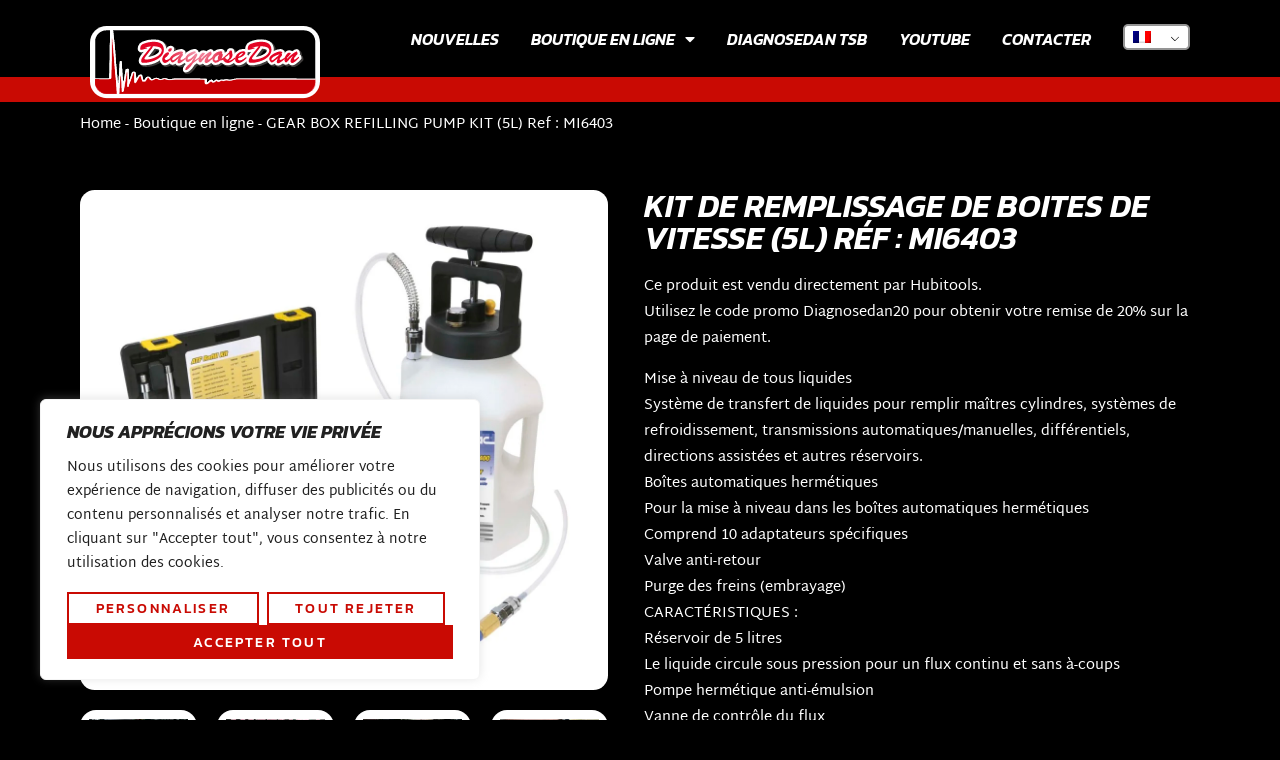

--- FILE ---
content_type: text/html; charset=UTF-8
request_url: https://www.diagnosedan.com/fr/produit/gear-box-refilling-pump-kit-5l-ref-mi6403/
body_size: 25832
content:
<!doctype html>
<html lang="fr-FR">
<head>
<meta charset="UTF-8">
<meta name="viewport" content="width=device-width, initial-scale=1">
<link rel="profile" href="https://gmpg.org/xfn/11">
<meta name='robots' content='index, follow, max-image-preview:large, max-snippet:-1, max-video-preview:-1' />
<style>img:is([sizes="auto" i], [sizes^="auto," i]) { contain-intrinsic-size: 3000px 1500px }</style>
<!-- This site is optimized with the Yoast SEO plugin v26.5 - https://yoast.com/wordpress/plugins/seo/ -->
<title>GEAR BOX REFILLING PUMP KIT (5L) Ref : MI6403 - DiagnoseDan</title>
<link rel="canonical" href="https://www.diagnosedan.com/fr/produit/gear-box-refilling-pump-kit-5l-ref-mi6403/" />
<meta property="og:locale" content="fr_FR" />
<meta property="og:type" content="article" />
<meta property="og:title" content="GEAR BOX REFILLING PUMP KIT (5L) Ref : MI6403 - DiagnoseDan" />
<meta property="og:url" content="https://www.diagnosedan.com/fr/produit/gear-box-refilling-pump-kit-5l-ref-mi6403/" />
<meta property="og:site_name" content="DiagnoseDan" />
<meta property="article:publisher" content="https://www.facebook.com/diagnoseDan" />
<meta property="article:modified_time" content="2023-03-17T14:47:10+00:00" />
<meta name="twitter:card" content="summary_large_image" />
<script type="application/ld+json" class="yoast-schema-graph">{
"@context": "https:\/\/schema.org",
"@graph": [
{
"@type": [
"WebPage",
"ItemPage"
],
"@id": "https:\/\/www.diagnosedan.com\/product\/gear-box-refilling-pump-kit-5l-ref-mi6403\/",
"url": "https:\/\/www.diagnosedan.com\/product\/gear-box-refilling-pump-kit-5l-ref-mi6403\/",
"name": "GEAR BOX REFILLING PUMP KIT (5L) Ref : MI6403 - DiagnoseDan",
"isPartOf": {
"@id": "https:\/\/www.diagnosedan.com\/#website"
},
"datePublished": "2023-02-09T12:35:14+00:00",
"dateModified": "2023-03-17T14:47:10+00:00",
"breadcrumb": {
"@id": "https:\/\/www.diagnosedan.com\/product\/gear-box-refilling-pump-kit-5l-ref-mi6403\/#breadcrumb"
},
"inLanguage": "fr-FR",
"potentialAction": [
{
"@type": "ReadAction",
"target": [
"https:\/\/www.diagnosedan.com\/product\/gear-box-refilling-pump-kit-5l-ref-mi6403\/"
]
}
]
},
{
"@type": "BreadcrumbList",
"@id": "https:\/\/www.diagnosedan.com\/product\/gear-box-refilling-pump-kit-5l-ref-mi6403\/#breadcrumb",
"itemListElement": [
{
"@type": "ListItem",
"position": 1,
"name": "Home",
"item": "https:\/\/www.diagnosedan.com\/"
},
{
"@type": "ListItem",
"position": 2,
"name": "Boutique en ligne",
"item": "https:\/\/www.diagnosedan.com\/product\/"
},
{
"@type": "ListItem",
"position": 3,
"name": "GEAR BOX REFILLING PUMP KIT (5L) Ref : MI6403"
}
]
},
{
"@type": "WebSite",
"@id": "https:\/\/www.diagnosedan.com\/#website",
"url": "https:\/\/www.diagnosedan.com\/",
"name": "DiagnoseDan",
"description": "",
"publisher": {
"@id": "https:\/\/www.diagnosedan.com\/#organization"
},
"potentialAction": [
{
"@type": "SearchAction",
"target": {
"@type": "EntryPoint",
"urlTemplate": "https:\/\/www.diagnosedan.com\/?s={search_term_string}"
},
"query-input": {
"@type": "PropertyValueSpecification",
"valueRequired": true,
"valueName": "search_term_string"
}
}
],
"inLanguage": "fr-FR"
},
{
"@type": "Organization",
"@id": "https:\/\/www.diagnosedan.com\/#organization",
"name": "DiagnoseDan",
"url": "https:\/\/www.diagnosedan.com\/",
"logo": {
"@type": "ImageObject",
"inLanguage": "fr-FR",
"@id": "https:\/\/www.diagnosedan.com\/#\/schema\/logo\/image\/",
"url": "https:\/\/www.diagnosedan.com\/wp-content\/uploads\/2022\/10\/logo.svg",
"contentUrl": "https:\/\/www.diagnosedan.com\/wp-content\/uploads\/2022\/10\/logo.svg",
"width": 100,
"height": 100,
"caption": "DiagnoseDan"
},
"image": {
"@id": "https:\/\/www.diagnosedan.com\/#\/schema\/logo\/image\/"
},
"sameAs": [
"https:\/\/www.facebook.com\/diagnoseDan"
]
}
]
}</script>
<!-- / Yoast SEO plugin. -->
<link rel="alternate" type="application/rss+xml" title="DiagnoseDan &raquo; Flux" href="https://www.diagnosedan.com/fr/feed/" />
<link rel="alternate" type="application/rss+xml" title="DiagnoseDan &raquo; Flux des commentaires" href="https://www.diagnosedan.com/fr/comments/feed/" />
<style id='global-styles-inline-css'>
:root{--wp--preset--aspect-ratio--square: 1;--wp--preset--aspect-ratio--4-3: 4/3;--wp--preset--aspect-ratio--3-4: 3/4;--wp--preset--aspect-ratio--3-2: 3/2;--wp--preset--aspect-ratio--2-3: 2/3;--wp--preset--aspect-ratio--16-9: 16/9;--wp--preset--aspect-ratio--9-16: 9/16;--wp--preset--color--black: #000000;--wp--preset--color--cyan-bluish-gray: #abb8c3;--wp--preset--color--white: #ffffff;--wp--preset--color--pale-pink: #f78da7;--wp--preset--color--vivid-red: #cf2e2e;--wp--preset--color--luminous-vivid-orange: #ff6900;--wp--preset--color--luminous-vivid-amber: #fcb900;--wp--preset--color--light-green-cyan: #7bdcb5;--wp--preset--color--vivid-green-cyan: #00d084;--wp--preset--color--pale-cyan-blue: #8ed1fc;--wp--preset--color--vivid-cyan-blue: #0693e3;--wp--preset--color--vivid-purple: #9b51e0;--wp--preset--gradient--vivid-cyan-blue-to-vivid-purple: linear-gradient(135deg,rgba(6,147,227,1) 0%,rgb(155,81,224) 100%);--wp--preset--gradient--light-green-cyan-to-vivid-green-cyan: linear-gradient(135deg,rgb(122,220,180) 0%,rgb(0,208,130) 100%);--wp--preset--gradient--luminous-vivid-amber-to-luminous-vivid-orange: linear-gradient(135deg,rgba(252,185,0,1) 0%,rgba(255,105,0,1) 100%);--wp--preset--gradient--luminous-vivid-orange-to-vivid-red: linear-gradient(135deg,rgba(255,105,0,1) 0%,rgb(207,46,46) 100%);--wp--preset--gradient--very-light-gray-to-cyan-bluish-gray: linear-gradient(135deg,rgb(238,238,238) 0%,rgb(169,184,195) 100%);--wp--preset--gradient--cool-to-warm-spectrum: linear-gradient(135deg,rgb(74,234,220) 0%,rgb(151,120,209) 20%,rgb(207,42,186) 40%,rgb(238,44,130) 60%,rgb(251,105,98) 80%,rgb(254,248,76) 100%);--wp--preset--gradient--blush-light-purple: linear-gradient(135deg,rgb(255,206,236) 0%,rgb(152,150,240) 100%);--wp--preset--gradient--blush-bordeaux: linear-gradient(135deg,rgb(254,205,165) 0%,rgb(254,45,45) 50%,rgb(107,0,62) 100%);--wp--preset--gradient--luminous-dusk: linear-gradient(135deg,rgb(255,203,112) 0%,rgb(199,81,192) 50%,rgb(65,88,208) 100%);--wp--preset--gradient--pale-ocean: linear-gradient(135deg,rgb(255,245,203) 0%,rgb(182,227,212) 50%,rgb(51,167,181) 100%);--wp--preset--gradient--electric-grass: linear-gradient(135deg,rgb(202,248,128) 0%,rgb(113,206,126) 100%);--wp--preset--gradient--midnight: linear-gradient(135deg,rgb(2,3,129) 0%,rgb(40,116,252) 100%);--wp--preset--font-size--small: 13px;--wp--preset--font-size--medium: 20px;--wp--preset--font-size--large: 36px;--wp--preset--font-size--x-large: 42px;--wp--preset--spacing--20: 0.44rem;--wp--preset--spacing--30: 0.67rem;--wp--preset--spacing--40: 1rem;--wp--preset--spacing--50: 1.5rem;--wp--preset--spacing--60: 2.25rem;--wp--preset--spacing--70: 3.38rem;--wp--preset--spacing--80: 5.06rem;--wp--preset--shadow--natural: 6px 6px 9px rgba(0, 0, 0, 0.2);--wp--preset--shadow--deep: 12px 12px 50px rgba(0, 0, 0, 0.4);--wp--preset--shadow--sharp: 6px 6px 0px rgba(0, 0, 0, 0.2);--wp--preset--shadow--outlined: 6px 6px 0px -3px rgba(255, 255, 255, 1), 6px 6px rgba(0, 0, 0, 1);--wp--preset--shadow--crisp: 6px 6px 0px rgba(0, 0, 0, 1);}:root { --wp--style--global--content-size: 800px;--wp--style--global--wide-size: 1200px; }:where(body) { margin: 0; }.wp-site-blocks > .alignleft { float: left; margin-right: 2em; }.wp-site-blocks > .alignright { float: right; margin-left: 2em; }.wp-site-blocks > .aligncenter { justify-content: center; margin-left: auto; margin-right: auto; }:where(.wp-site-blocks) > * { margin-block-start: 24px; margin-block-end: 0; }:where(.wp-site-blocks) > :first-child { margin-block-start: 0; }:where(.wp-site-blocks) > :last-child { margin-block-end: 0; }:root { --wp--style--block-gap: 24px; }:root :where(.is-layout-flow) > :first-child{margin-block-start: 0;}:root :where(.is-layout-flow) > :last-child{margin-block-end: 0;}:root :where(.is-layout-flow) > *{margin-block-start: 24px;margin-block-end: 0;}:root :where(.is-layout-constrained) > :first-child{margin-block-start: 0;}:root :where(.is-layout-constrained) > :last-child{margin-block-end: 0;}:root :where(.is-layout-constrained) > *{margin-block-start: 24px;margin-block-end: 0;}:root :where(.is-layout-flex){gap: 24px;}:root :where(.is-layout-grid){gap: 24px;}.is-layout-flow > .alignleft{float: left;margin-inline-start: 0;margin-inline-end: 2em;}.is-layout-flow > .alignright{float: right;margin-inline-start: 2em;margin-inline-end: 0;}.is-layout-flow > .aligncenter{margin-left: auto !important;margin-right: auto !important;}.is-layout-constrained > .alignleft{float: left;margin-inline-start: 0;margin-inline-end: 2em;}.is-layout-constrained > .alignright{float: right;margin-inline-start: 2em;margin-inline-end: 0;}.is-layout-constrained > .aligncenter{margin-left: auto !important;margin-right: auto !important;}.is-layout-constrained > :where(:not(.alignleft):not(.alignright):not(.alignfull)){max-width: var(--wp--style--global--content-size);margin-left: auto !important;margin-right: auto !important;}.is-layout-constrained > .alignwide{max-width: var(--wp--style--global--wide-size);}body .is-layout-flex{display: flex;}.is-layout-flex{flex-wrap: wrap;align-items: center;}.is-layout-flex > :is(*, div){margin: 0;}body .is-layout-grid{display: grid;}.is-layout-grid > :is(*, div){margin: 0;}body{padding-top: 0px;padding-right: 0px;padding-bottom: 0px;padding-left: 0px;}a:where(:not(.wp-element-button)){text-decoration: underline;}:root :where(.wp-element-button, .wp-block-button__link){background-color: #32373c;border-width: 0;color: #fff;font-family: inherit;font-size: inherit;line-height: inherit;padding: calc(0.667em + 2px) calc(1.333em + 2px);text-decoration: none;}.has-black-color{color: var(--wp--preset--color--black) !important;}.has-cyan-bluish-gray-color{color: var(--wp--preset--color--cyan-bluish-gray) !important;}.has-white-color{color: var(--wp--preset--color--white) !important;}.has-pale-pink-color{color: var(--wp--preset--color--pale-pink) !important;}.has-vivid-red-color{color: var(--wp--preset--color--vivid-red) !important;}.has-luminous-vivid-orange-color{color: var(--wp--preset--color--luminous-vivid-orange) !important;}.has-luminous-vivid-amber-color{color: var(--wp--preset--color--luminous-vivid-amber) !important;}.has-light-green-cyan-color{color: var(--wp--preset--color--light-green-cyan) !important;}.has-vivid-green-cyan-color{color: var(--wp--preset--color--vivid-green-cyan) !important;}.has-pale-cyan-blue-color{color: var(--wp--preset--color--pale-cyan-blue) !important;}.has-vivid-cyan-blue-color{color: var(--wp--preset--color--vivid-cyan-blue) !important;}.has-vivid-purple-color{color: var(--wp--preset--color--vivid-purple) !important;}.has-black-background-color{background-color: var(--wp--preset--color--black) !important;}.has-cyan-bluish-gray-background-color{background-color: var(--wp--preset--color--cyan-bluish-gray) !important;}.has-white-background-color{background-color: var(--wp--preset--color--white) !important;}.has-pale-pink-background-color{background-color: var(--wp--preset--color--pale-pink) !important;}.has-vivid-red-background-color{background-color: var(--wp--preset--color--vivid-red) !important;}.has-luminous-vivid-orange-background-color{background-color: var(--wp--preset--color--luminous-vivid-orange) !important;}.has-luminous-vivid-amber-background-color{background-color: var(--wp--preset--color--luminous-vivid-amber) !important;}.has-light-green-cyan-background-color{background-color: var(--wp--preset--color--light-green-cyan) !important;}.has-vivid-green-cyan-background-color{background-color: var(--wp--preset--color--vivid-green-cyan) !important;}.has-pale-cyan-blue-background-color{background-color: var(--wp--preset--color--pale-cyan-blue) !important;}.has-vivid-cyan-blue-background-color{background-color: var(--wp--preset--color--vivid-cyan-blue) !important;}.has-vivid-purple-background-color{background-color: var(--wp--preset--color--vivid-purple) !important;}.has-black-border-color{border-color: var(--wp--preset--color--black) !important;}.has-cyan-bluish-gray-border-color{border-color: var(--wp--preset--color--cyan-bluish-gray) !important;}.has-white-border-color{border-color: var(--wp--preset--color--white) !important;}.has-pale-pink-border-color{border-color: var(--wp--preset--color--pale-pink) !important;}.has-vivid-red-border-color{border-color: var(--wp--preset--color--vivid-red) !important;}.has-luminous-vivid-orange-border-color{border-color: var(--wp--preset--color--luminous-vivid-orange) !important;}.has-luminous-vivid-amber-border-color{border-color: var(--wp--preset--color--luminous-vivid-amber) !important;}.has-light-green-cyan-border-color{border-color: var(--wp--preset--color--light-green-cyan) !important;}.has-vivid-green-cyan-border-color{border-color: var(--wp--preset--color--vivid-green-cyan) !important;}.has-pale-cyan-blue-border-color{border-color: var(--wp--preset--color--pale-cyan-blue) !important;}.has-vivid-cyan-blue-border-color{border-color: var(--wp--preset--color--vivid-cyan-blue) !important;}.has-vivid-purple-border-color{border-color: var(--wp--preset--color--vivid-purple) !important;}.has-vivid-cyan-blue-to-vivid-purple-gradient-background{background: var(--wp--preset--gradient--vivid-cyan-blue-to-vivid-purple) !important;}.has-light-green-cyan-to-vivid-green-cyan-gradient-background{background: var(--wp--preset--gradient--light-green-cyan-to-vivid-green-cyan) !important;}.has-luminous-vivid-amber-to-luminous-vivid-orange-gradient-background{background: var(--wp--preset--gradient--luminous-vivid-amber-to-luminous-vivid-orange) !important;}.has-luminous-vivid-orange-to-vivid-red-gradient-background{background: var(--wp--preset--gradient--luminous-vivid-orange-to-vivid-red) !important;}.has-very-light-gray-to-cyan-bluish-gray-gradient-background{background: var(--wp--preset--gradient--very-light-gray-to-cyan-bluish-gray) !important;}.has-cool-to-warm-spectrum-gradient-background{background: var(--wp--preset--gradient--cool-to-warm-spectrum) !important;}.has-blush-light-purple-gradient-background{background: var(--wp--preset--gradient--blush-light-purple) !important;}.has-blush-bordeaux-gradient-background{background: var(--wp--preset--gradient--blush-bordeaux) !important;}.has-luminous-dusk-gradient-background{background: var(--wp--preset--gradient--luminous-dusk) !important;}.has-pale-ocean-gradient-background{background: var(--wp--preset--gradient--pale-ocean) !important;}.has-electric-grass-gradient-background{background: var(--wp--preset--gradient--electric-grass) !important;}.has-midnight-gradient-background{background: var(--wp--preset--gradient--midnight) !important;}.has-small-font-size{font-size: var(--wp--preset--font-size--small) !important;}.has-medium-font-size{font-size: var(--wp--preset--font-size--medium) !important;}.has-large-font-size{font-size: var(--wp--preset--font-size--large) !important;}.has-x-large-font-size{font-size: var(--wp--preset--font-size--x-large) !important;}
:root :where(.wp-block-pullquote){font-size: 1.5em;line-height: 1.6;}
</style>
<!-- <link rel='stylesheet' id='trp-language-switcher-style-css' href='https://www.diagnosedan.com/wp-content/plugins/translatepress-multilingual/assets/css/trp-language-switcher.css?ver=3.0.5' media='all' /> -->
<!-- <link rel='stylesheet' id='hello-elementor-theme-style-css' href='https://www.diagnosedan.com/wp-content/themes/hello-elementor/assets/css/theme.css?ver=3.4.5' media='all' /> -->
<!-- <link rel='stylesheet' id='hello-elementor-child-style-css' href='https://www.diagnosedan.com/wp-content/themes/diagnosedan/style.css?ver=1.0.0' media='all' /> -->
<!-- <link rel='stylesheet' id='hello-elementor-css' href='https://www.diagnosedan.com/wp-content/themes/hello-elementor/assets/css/reset.css?ver=3.4.5' media='all' /> -->
<!-- <link rel='stylesheet' id='hello-elementor-header-footer-css' href='https://www.diagnosedan.com/wp-content/themes/hello-elementor/assets/css/header-footer.css?ver=3.4.5' media='all' /> -->
<!-- <link rel='stylesheet' id='elementor-frontend-css' href='https://www.diagnosedan.com/wp-content/plugins/elementor/assets/css/frontend.min.css?ver=3.33.2' media='all' /> -->
<link rel="stylesheet" type="text/css" href="//www.diagnosedan.com/wp-content/cache/wpfc-minified/7j6enarv/dcp1a.css" media="all"/>
<link rel='stylesheet' id='elementor-post-5-css' href='https://www.diagnosedan.com/wp-content/uploads/elementor/css/post-5.css?ver=1764703859' media='all' />
<!-- <link rel='stylesheet' id='widget-image-css' href='https://www.diagnosedan.com/wp-content/plugins/elementor/assets/css/widget-image.min.css?ver=3.33.2' media='all' /> -->
<!-- <link rel='stylesheet' id='widget-nav-menu-css' href='https://www.diagnosedan.com/wp-content/plugins/elementor-pro/assets/css/widget-nav-menu.min.css?ver=3.29.2' media='all' /> -->
<!-- <link rel='stylesheet' id='widget-heading-css' href='https://www.diagnosedan.com/wp-content/plugins/elementor/assets/css/widget-heading.min.css?ver=3.33.2' media='all' /> -->
<!-- <link rel='stylesheet' id='swiper-css' href='https://www.diagnosedan.com/wp-content/plugins/elementor/assets/lib/swiper/v8/css/swiper.min.css?ver=8.4.5' media='all' /> -->
<!-- <link rel='stylesheet' id='e-swiper-css' href='https://www.diagnosedan.com/wp-content/plugins/elementor/assets/css/conditionals/e-swiper.min.css?ver=3.33.2' media='all' /> -->
<!-- <link rel='stylesheet' id='widget-image-carousel-css' href='https://www.diagnosedan.com/wp-content/plugins/elementor/assets/css/widget-image-carousel.min.css?ver=3.33.2' media='all' /> -->
<!-- <link rel='stylesheet' id='widget-icon-list-css' href='https://www.diagnosedan.com/wp-content/plugins/elementor/assets/css/widget-icon-list.min.css?ver=3.33.2' media='all' /> -->
<!-- <link rel='stylesheet' id='widget-breadcrumbs-css' href='https://www.diagnosedan.com/wp-content/plugins/elementor-pro/assets/css/widget-breadcrumbs.min.css?ver=3.29.2' media='all' /> -->
<!-- <link rel='stylesheet' id='widget-image-gallery-css' href='https://www.diagnosedan.com/wp-content/plugins/elementor/assets/css/widget-image-gallery.min.css?ver=3.33.2' media='all' /> -->
<!-- <link rel='stylesheet' id='widget-video-css' href='https://www.diagnosedan.com/wp-content/plugins/elementor/assets/css/widget-video.min.css?ver=3.33.2' media='all' /> -->
<!-- <link rel='stylesheet' id='widget-loop-common-css' href='https://www.diagnosedan.com/wp-content/plugins/elementor-pro/assets/css/widget-loop-common.min.css?ver=3.29.2' media='all' /> -->
<!-- <link rel='stylesheet' id='widget-loop-grid-css' href='https://www.diagnosedan.com/wp-content/plugins/elementor-pro/assets/css/widget-loop-grid.min.css?ver=3.29.2' media='all' /> -->
<!-- <link rel='stylesheet' id='elementor-icons-css' href='https://www.diagnosedan.com/wp-content/plugins/elementor/assets/lib/eicons/css/elementor-icons.min.css?ver=5.44.0' media='all' /> -->
<link rel="stylesheet" type="text/css" href="//www.diagnosedan.com/wp-content/cache/wpfc-minified/6jw5srew/dcp92.css" media="all"/>
<link rel='stylesheet' id='elementor-post-6-css' href='https://www.diagnosedan.com/wp-content/uploads/elementor/css/post-6.css?ver=1764703859' media='all' />
<link rel='stylesheet' id='elementor-post-36-css' href='https://www.diagnosedan.com/wp-content/uploads/elementor/css/post-36.css?ver=1764703859' media='all' />
<link rel='stylesheet' id='elementor-post-122-css' href='https://www.diagnosedan.com/wp-content/uploads/elementor/css/post-122.css?ver=1764703905' media='all' />
<!-- <link rel='stylesheet' id='main-css' href='https://www.diagnosedan.com/wp-content/themes/diagnosedan/css/main.css?ver=20230514' media='all' /> -->
<!-- <link rel='stylesheet' id='style-css' href='https://www.diagnosedan.com/wp-content/themes/diagnosedan/style.css?ver=6.8.3' media='all' /> -->
<!-- <link rel='stylesheet' id='ecs-styles-css' href='https://www.diagnosedan.com/wp-content/plugins/ele-custom-skin/assets/css/ecs-style.css?ver=3.1.9' media='all' /> -->
<link rel="stylesheet" type="text/css" href="//www.diagnosedan.com/wp-content/cache/wpfc-minified/ldvllqck/dcp19.css" media="all"/>
<link rel='stylesheet' id='elementor-post-246-css' href='https://www.diagnosedan.com/wp-content/uploads/elementor/css/post-246.css?ver=1671108609' media='all' />
<link rel='stylesheet' id='elementor-post-340-css' href='https://www.diagnosedan.com/wp-content/uploads/elementor/css/post-340.css?ver=1678461237' media='all' />
<link rel='stylesheet' id='elementor-post-862-css' href='https://www.diagnosedan.com/wp-content/uploads/elementor/css/post-862.css?ver=1671112939' media='all' />
<style id='rocket-lazyload-inline-css'>
.rll-youtube-player{position:relative;padding-bottom:56.23%;height:0;overflow:hidden;max-width:100%;}.rll-youtube-player:focus-within{outline: 2px solid currentColor;outline-offset: 5px;}.rll-youtube-player iframe{position:absolute;top:0;left:0;width:100%;height:100%;z-index:100;background:0 0}.rll-youtube-player img{bottom:0;display:block;left:0;margin:auto;max-width:100%;width:100%;position:absolute;right:0;top:0;border:none;height:auto;-webkit-transition:.4s all;-moz-transition:.4s all;transition:.4s all}.rll-youtube-player img:hover{-webkit-filter:brightness(75%)}.rll-youtube-player .play{height:100%;width:100%;left:0;top:0;position:absolute;background:url(https://www.diagnosedan.com/wp-content/plugins/rocket-lazy-load/assets/img/youtube.png) no-repeat center;background-color: transparent !important;cursor:pointer;border:none;}.wp-embed-responsive .wp-has-aspect-ratio .rll-youtube-player{position:absolute;padding-bottom:0;width:100%;height:100%;top:0;bottom:0;left:0;right:0}
</style>
<!-- <link rel='stylesheet' id='elementor-gf-local-kanit-css' href='https://www.diagnosedan.com/wp-content/uploads/elementor/google-fonts/css/kanit.css?ver=1745833729' media='all' /> -->
<!-- <link rel='stylesheet' id='elementor-gf-local-martelsans-css' href='https://www.diagnosedan.com/wp-content/uploads/elementor/google-fonts/css/martelsans.css?ver=1745833729' media='all' /> -->
<!-- <link rel='stylesheet' id='elementor-gf-local-roboto-css' href='https://www.diagnosedan.com/wp-content/uploads/elementor/google-fonts/css/roboto.css?ver=1745833734' media='all' /> -->
<!-- <link rel='stylesheet' id='elementor-icons-shared-0-css' href='https://www.diagnosedan.com/wp-content/plugins/elementor/assets/lib/font-awesome/css/fontawesome.min.css?ver=5.15.3' media='all' /> -->
<!-- <link rel='stylesheet' id='elementor-icons-fa-solid-css' href='https://www.diagnosedan.com/wp-content/plugins/elementor/assets/lib/font-awesome/css/solid.min.css?ver=5.15.3' media='all' /> -->
<!-- <link rel='stylesheet' id='elementor-icons-fa-brands-css' href='https://www.diagnosedan.com/wp-content/plugins/elementor/assets/lib/font-awesome/css/brands.min.css?ver=5.15.3' media='all' /> -->
<!-- <link rel='stylesheet' id='elementor-icons-fa-regular-css' href='https://www.diagnosedan.com/wp-content/plugins/elementor/assets/lib/font-awesome/css/regular.min.css?ver=5.15.3' media='all' /> -->
<link rel="stylesheet" type="text/css" href="//www.diagnosedan.com/wp-content/cache/wpfc-minified/e2eypwvy/dcp19.css" media="all"/>
<script id="cookie-law-info-js-extra">
var _ckyConfig = {"_ipData":[],"_assetsURL":"https:\/\/www.diagnosedan.com\/wp-content\/plugins\/cookie-law-info\/lite\/frontend\/images\/","_publicURL":"https:\/\/www.diagnosedan.com","_expiry":"365","_categories":[{"name":"Necessary","slug":"necessary","isNecessary":true,"ccpaDoNotSell":true,"cookies":[],"active":true,"defaultConsent":{"gdpr":true,"ccpa":true}},{"name":"Functional","slug":"functional","isNecessary":false,"ccpaDoNotSell":true,"cookies":[],"active":true,"defaultConsent":{"gdpr":false,"ccpa":false}},{"name":"Analytics","slug":"analytics","isNecessary":false,"ccpaDoNotSell":true,"cookies":[],"active":true,"defaultConsent":{"gdpr":false,"ccpa":false}},{"name":"Performance","slug":"performance","isNecessary":false,"ccpaDoNotSell":true,"cookies":[],"active":true,"defaultConsent":{"gdpr":false,"ccpa":false}},{"name":"Advertisement","slug":"advertisement","isNecessary":false,"ccpaDoNotSell":true,"cookies":[],"active":true,"defaultConsent":{"gdpr":false,"ccpa":false}}],"_activeLaw":"gdpr","_rootDomain":"","_block":"1","_showBanner":"1","_bannerConfig":{"settings":{"type":"box","preferenceCenterType":"popup","position":"bottom-left","applicableLaw":"gdpr"},"behaviours":{"reloadBannerOnAccept":false,"loadAnalyticsByDefault":false,"animations":{"onLoad":"animate","onHide":"sticky"}},"config":{"revisitConsent":{"status":false,"tag":"revisit-consent","position":"bottom-left","meta":{"url":"#"},"styles":{"background-color":"#C90A03"},"elements":{"title":{"type":"text","tag":"revisit-consent-title","status":true,"styles":{"color":"#0056a7"}}}},"preferenceCenter":{"toggle":{"status":true,"tag":"detail-category-toggle","type":"toggle","states":{"active":{"styles":{"background-color":"#1863DC"}},"inactive":{"styles":{"background-color":"#D0D5D2"}}}}},"categoryPreview":{"status":false,"toggle":{"status":true,"tag":"detail-category-preview-toggle","type":"toggle","states":{"active":{"styles":{"background-color":"#1863DC"}},"inactive":{"styles":{"background-color":"#D0D5D2"}}}}},"videoPlaceholder":{"status":true,"styles":{"background-color":"#000000","border-color":"#000000","color":"#ffffff"}},"readMore":{"status":false,"tag":"readmore-button","type":"link","meta":{"noFollow":true,"newTab":true},"styles":{"color":"#c90a03","background-color":"transparent","border-color":"transparent"}},"showMore":{"status":true,"tag":"show-desc-button","type":"button","styles":{"color":"#1863DC"}},"showLess":{"status":true,"tag":"hide-desc-button","type":"button","styles":{"color":"#1863DC"}},"alwaysActive":{"status":true,"tag":"always-active","styles":{"color":"#008000"}},"manualLinks":{"status":true,"tag":"manual-links","type":"link","styles":{"color":"#1863DC"}},"auditTable":{"status":true},"optOption":{"status":true,"toggle":{"status":true,"tag":"optout-option-toggle","type":"toggle","states":{"active":{"styles":{"background-color":"#1863dc"}},"inactive":{"styles":{"background-color":"#FFFFFF"}}}}}}},"_version":"3.3.7","_logConsent":"1","_tags":[{"tag":"accept-button","styles":{"color":"#FFFFFF","background-color":"#c90a03","border-color":"#c90a03"}},{"tag":"reject-button","styles":{"color":"#c90a03","background-color":"transparent","border-color":"#c90a03"}},{"tag":"settings-button","styles":{"color":"#c90a03","background-color":"transparent","border-color":"#c90a03"}},{"tag":"readmore-button","styles":{"color":"#c90a03","background-color":"transparent","border-color":"transparent"}},{"tag":"donotsell-button","styles":{"color":"#1863DC","background-color":"transparent","border-color":"transparent"}},{"tag":"show-desc-button","styles":{"color":"#1863DC"}},{"tag":"hide-desc-button","styles":{"color":"#1863DC"}},{"tag":"cky-always-active","styles":[]},{"tag":"cky-link","styles":[]},{"tag":"accept-button","styles":{"color":"#FFFFFF","background-color":"#c90a03","border-color":"#c90a03"}},{"tag":"revisit-consent","styles":{"background-color":"#C90A03"}}],"_shortCodes":[{"key":"cky_readmore","content":"<a href=\"#\" class=\"cky-policy\" aria-label=\"Cookie Policy\" target=\"_blank\" rel=\"noopener\" data-cky-tag=\"readmore-button\">Cookie Policy<\/a>","tag":"readmore-button","status":false,"attributes":{"rel":"nofollow","target":"_blank"}},{"key":"cky_show_desc","content":"<button class=\"cky-show-desc-btn\" data-cky-tag=\"show-desc-button\" aria-label=\"Show more\">Show more<\/button>","tag":"show-desc-button","status":true,"attributes":[]},{"key":"cky_hide_desc","content":"<button class=\"cky-show-desc-btn\" data-cky-tag=\"hide-desc-button\" aria-label=\"Show less\">Show less<\/button>","tag":"hide-desc-button","status":true,"attributes":[]},{"key":"cky_optout_show_desc","content":"[cky_optout_show_desc]","tag":"optout-show-desc-button","status":true,"attributes":[]},{"key":"cky_optout_hide_desc","content":"[cky_optout_hide_desc]","tag":"optout-hide-desc-button","status":true,"attributes":[]},{"key":"cky_category_toggle_label","content":"[cky_{{status}}_category_label] [cky_preference_{{category_slug}}_title]","tag":"","status":true,"attributes":[]},{"key":"cky_enable_category_label","content":"Enable","tag":"","status":true,"attributes":[]},{"key":"cky_disable_category_label","content":"Disable","tag":"","status":true,"attributes":[]},{"key":"cky_video_placeholder","content":"<div class=\"video-placeholder-normal\" data-cky-tag=\"video-placeholder\" id=\"[UNIQUEID]\"><p class=\"video-placeholder-text-normal\" data-cky-tag=\"placeholder-title\">Please accept cookies to access this content<\/p><\/div>","tag":"","status":true,"attributes":[]},{"key":"cky_enable_optout_label","content":"Enable","tag":"","status":true,"attributes":[]},{"key":"cky_disable_optout_label","content":"Disable","tag":"","status":true,"attributes":[]},{"key":"cky_optout_toggle_label","content":"[cky_{{status}}_optout_label] [cky_optout_option_title]","tag":"","status":true,"attributes":[]},{"key":"cky_optout_option_title","content":"Do Not Sell or Share My Personal Information","tag":"","status":true,"attributes":[]},{"key":"cky_optout_close_label","content":"Close","tag":"","status":true,"attributes":[]},{"key":"cky_preference_close_label","content":"Close","tag":"","status":true,"attributes":[]}],"_rtl":"","_language":"en","_providersToBlock":[]};
var _ckyStyles = {"css":".cky-overlay{background: #000000; opacity: 0.4; position: fixed; top: 0; left: 0; width: 100%; height: 100%; z-index: 99999999;}.cky-hide{display: none;}.cky-btn-revisit-wrapper{display: flex; align-items: center; justify-content: center; background: #0056a7; width: 45px; height: 45px; border-radius: 50%; position: fixed; z-index: 999999; cursor: pointer;}.cky-revisit-bottom-left{bottom: 15px; left: 15px;}.cky-revisit-bottom-right{bottom: 15px; right: 15px;}.cky-btn-revisit-wrapper .cky-btn-revisit{display: flex; align-items: center; justify-content: center; background: none; border: none; cursor: pointer; position: relative; margin: 0; padding: 0;}.cky-btn-revisit-wrapper .cky-btn-revisit img{max-width: fit-content; margin: 0; height: 30px; width: 30px;}.cky-revisit-bottom-left:hover::before{content: attr(data-tooltip); position: absolute; background: #4e4b66; color: #ffffff; left: calc(100% + 7px); font-size: 12px; line-height: 16px; width: max-content; padding: 4px 8px; border-radius: 4px;}.cky-revisit-bottom-left:hover::after{position: absolute; content: \"\"; border: 5px solid transparent; left: calc(100% + 2px); border-left-width: 0; border-right-color: #4e4b66;}.cky-revisit-bottom-right:hover::before{content: attr(data-tooltip); position: absolute; background: #4e4b66; color: #ffffff; right: calc(100% + 7px); font-size: 12px; line-height: 16px; width: max-content; padding: 4px 8px; border-radius: 4px;}.cky-revisit-bottom-right:hover::after{position: absolute; content: \"\"; border: 5px solid transparent; right: calc(100% + 2px); border-right-width: 0; border-left-color: #4e4b66;}.cky-revisit-hide{display: none;}.cky-consent-container{position: fixed; width: 440px; box-sizing: border-box; z-index: 9999999; border-radius: 6px;}.cky-consent-container .cky-consent-bar{background: #ffffff; border: 1px solid; padding: 20px 26px; box-shadow: 0 -1px 10px 0 #acabab4d; border-radius: 6px;}.cky-box-bottom-left{bottom: 40px; left: 40px;}.cky-box-bottom-right{bottom: 40px; right: 40px;}.cky-box-top-left{top: 40px; left: 40px;}.cky-box-top-right{top: 40px; right: 40px;}.cky-custom-brand-logo-wrapper .cky-custom-brand-logo{width: 100px; height: auto; margin: 0 0 12px 0;}.cky-notice .cky-title{color: #212121; font-weight: 700; font-size: 18px; line-height: 24px; margin: 0 0 12px 0;}.cky-notice-des *,.cky-preference-content-wrapper *,.cky-accordion-header-des *,.cky-gpc-wrapper .cky-gpc-desc *{font-size: 14px;}.cky-notice-des{color: #212121; font-size: 14px; line-height: 24px; font-weight: 400;}.cky-notice-des img{height: 25px; width: 25px;}.cky-consent-bar .cky-notice-des p,.cky-gpc-wrapper .cky-gpc-desc p,.cky-preference-body-wrapper .cky-preference-content-wrapper p,.cky-accordion-header-wrapper .cky-accordion-header-des p,.cky-cookie-des-table li div:last-child p{color: inherit; margin-top: 0; overflow-wrap: break-word;}.cky-notice-des P:last-child,.cky-preference-content-wrapper p:last-child,.cky-cookie-des-table li div:last-child p:last-child,.cky-gpc-wrapper .cky-gpc-desc p:last-child{margin-bottom: 0;}.cky-notice-des a.cky-policy,.cky-notice-des button.cky-policy{font-size: 14px; color: #1863dc; white-space: nowrap; cursor: pointer; background: transparent; border: 1px solid; text-decoration: underline;}.cky-notice-des button.cky-policy{padding: 0;}.cky-notice-des a.cky-policy:focus-visible,.cky-notice-des button.cky-policy:focus-visible,.cky-preference-content-wrapper .cky-show-desc-btn:focus-visible,.cky-accordion-header .cky-accordion-btn:focus-visible,.cky-preference-header .cky-btn-close:focus-visible,.cky-switch input[type=\"checkbox\"]:focus-visible,.cky-footer-wrapper a:focus-visible,.cky-btn:focus-visible{outline: 2px solid #1863dc; outline-offset: 2px;}.cky-btn:focus:not(:focus-visible),.cky-accordion-header .cky-accordion-btn:focus:not(:focus-visible),.cky-preference-content-wrapper .cky-show-desc-btn:focus:not(:focus-visible),.cky-btn-revisit-wrapper .cky-btn-revisit:focus:not(:focus-visible),.cky-preference-header .cky-btn-close:focus:not(:focus-visible),.cky-consent-bar .cky-banner-btn-close:focus:not(:focus-visible){outline: 0;}button.cky-show-desc-btn:not(:hover):not(:active){color: #1863dc; background: transparent;}button.cky-accordion-btn:not(:hover):not(:active),button.cky-banner-btn-close:not(:hover):not(:active),button.cky-btn-revisit:not(:hover):not(:active),button.cky-btn-close:not(:hover):not(:active){background: transparent;}.cky-consent-bar button:hover,.cky-modal.cky-modal-open button:hover,.cky-consent-bar button:focus,.cky-modal.cky-modal-open button:focus{text-decoration: none;}.cky-notice-btn-wrapper{display: flex; justify-content: flex-start; align-items: center; flex-wrap: wrap; margin-top: 16px;}.cky-notice-btn-wrapper .cky-btn{text-shadow: none; box-shadow: none;}.cky-btn{flex: auto; max-width: 100%; font-size: 14px; font-family: inherit; line-height: 24px; padding: 8px; font-weight: 500; margin: 0 8px 0 0; border-radius: 2px; cursor: pointer; text-align: center; text-transform: none; min-height: 0;}.cky-btn:hover{opacity: 0.8;}.cky-btn-customize{color: #1863dc; background: transparent; border: 2px solid #1863dc;}.cky-btn-reject{color: #1863dc; background: transparent; border: 2px solid #1863dc;}.cky-btn-accept{background: #1863dc; color: #ffffff; border: 2px solid #1863dc;}.cky-btn:last-child{margin-right: 0;}@media (max-width: 576px){.cky-box-bottom-left{bottom: 0; left: 0;}.cky-box-bottom-right{bottom: 0; right: 0;}.cky-box-top-left{top: 0; left: 0;}.cky-box-top-right{top: 0; right: 0;}}@media (max-width: 440px){.cky-box-bottom-left, .cky-box-bottom-right, .cky-box-top-left, .cky-box-top-right{width: 100%; max-width: 100%;}.cky-consent-container .cky-consent-bar{padding: 20px 0;}.cky-custom-brand-logo-wrapper, .cky-notice .cky-title, .cky-notice-des, .cky-notice-btn-wrapper{padding: 0 24px;}.cky-notice-des{max-height: 40vh; overflow-y: scroll;}.cky-notice-btn-wrapper{flex-direction: column; margin-top: 0;}.cky-btn{width: 100%; margin: 10px 0 0 0;}.cky-notice-btn-wrapper .cky-btn-customize{order: 2;}.cky-notice-btn-wrapper .cky-btn-reject{order: 3;}.cky-notice-btn-wrapper .cky-btn-accept{order: 1; margin-top: 16px;}}@media (max-width: 352px){.cky-notice .cky-title{font-size: 16px;}.cky-notice-des *{font-size: 12px;}.cky-notice-des, .cky-btn{font-size: 12px;}}.cky-modal.cky-modal-open{display: flex; visibility: visible; -webkit-transform: translate(-50%, -50%); -moz-transform: translate(-50%, -50%); -ms-transform: translate(-50%, -50%); -o-transform: translate(-50%, -50%); transform: translate(-50%, -50%); top: 50%; left: 50%; transition: all 1s ease;}.cky-modal{box-shadow: 0 32px 68px rgba(0, 0, 0, 0.3); margin: 0 auto; position: fixed; max-width: 100%; background: #ffffff; top: 50%; box-sizing: border-box; border-radius: 6px; z-index: 999999999; color: #212121; -webkit-transform: translate(-50%, 100%); -moz-transform: translate(-50%, 100%); -ms-transform: translate(-50%, 100%); -o-transform: translate(-50%, 100%); transform: translate(-50%, 100%); visibility: hidden; transition: all 0s ease;}.cky-preference-center{max-height: 79vh; overflow: hidden; width: 845px; overflow: hidden; flex: 1 1 0; display: flex; flex-direction: column; border-radius: 6px;}.cky-preference-header{display: flex; align-items: center; justify-content: space-between; padding: 22px 24px; border-bottom: 1px solid;}.cky-preference-header .cky-preference-title{font-size: 18px; font-weight: 700; line-height: 24px;}.cky-preference-header .cky-btn-close{margin: 0; cursor: pointer; vertical-align: middle; padding: 0; background: none; border: none; width: auto; height: auto; min-height: 0; line-height: 0; text-shadow: none; box-shadow: none;}.cky-preference-header .cky-btn-close img{margin: 0; height: 10px; width: 10px;}.cky-preference-body-wrapper{padding: 0 24px; flex: 1; overflow: auto; box-sizing: border-box;}.cky-preference-content-wrapper,.cky-gpc-wrapper .cky-gpc-desc{font-size: 14px; line-height: 24px; font-weight: 400; padding: 12px 0;}.cky-preference-content-wrapper{border-bottom: 1px solid;}.cky-preference-content-wrapper img{height: 25px; width: 25px;}.cky-preference-content-wrapper .cky-show-desc-btn{font-size: 14px; font-family: inherit; color: #1863dc; text-decoration: none; line-height: 24px; padding: 0; margin: 0; white-space: nowrap; cursor: pointer; background: transparent; border-color: transparent; text-transform: none; min-height: 0; text-shadow: none; box-shadow: none;}.cky-accordion-wrapper{margin-bottom: 10px;}.cky-accordion{border-bottom: 1px solid;}.cky-accordion:last-child{border-bottom: none;}.cky-accordion .cky-accordion-item{display: flex; margin-top: 10px;}.cky-accordion .cky-accordion-body{display: none;}.cky-accordion.cky-accordion-active .cky-accordion-body{display: block; padding: 0 22px; margin-bottom: 16px;}.cky-accordion-header-wrapper{cursor: pointer; width: 100%;}.cky-accordion-item .cky-accordion-header{display: flex; justify-content: space-between; align-items: center;}.cky-accordion-header .cky-accordion-btn{font-size: 16px; font-family: inherit; color: #212121; line-height: 24px; background: none; border: none; font-weight: 700; padding: 0; margin: 0; cursor: pointer; text-transform: none; min-height: 0; text-shadow: none; box-shadow: none;}.cky-accordion-header .cky-always-active{color: #008000; font-weight: 600; line-height: 24px; font-size: 14px;}.cky-accordion-header-des{font-size: 14px; line-height: 24px; margin: 10px 0 16px 0;}.cky-accordion-chevron{margin-right: 22px; position: relative; cursor: pointer;}.cky-accordion-chevron-hide{display: none;}.cky-accordion .cky-accordion-chevron i::before{content: \"\"; position: absolute; border-right: 1.4px solid; border-bottom: 1.4px solid; border-color: inherit; height: 6px; width: 6px; -webkit-transform: rotate(-45deg); -moz-transform: rotate(-45deg); -ms-transform: rotate(-45deg); -o-transform: rotate(-45deg); transform: rotate(-45deg); transition: all 0.2s ease-in-out; top: 8px;}.cky-accordion.cky-accordion-active .cky-accordion-chevron i::before{-webkit-transform: rotate(45deg); -moz-transform: rotate(45deg); -ms-transform: rotate(45deg); -o-transform: rotate(45deg); transform: rotate(45deg);}.cky-audit-table{background: #f4f4f4; border-radius: 6px;}.cky-audit-table .cky-empty-cookies-text{color: inherit; font-size: 12px; line-height: 24px; margin: 0; padding: 10px;}.cky-audit-table .cky-cookie-des-table{font-size: 12px; line-height: 24px; font-weight: normal; padding: 15px 10px; border-bottom: 1px solid; border-bottom-color: inherit; margin: 0;}.cky-audit-table .cky-cookie-des-table:last-child{border-bottom: none;}.cky-audit-table .cky-cookie-des-table li{list-style-type: none; display: flex; padding: 3px 0;}.cky-audit-table .cky-cookie-des-table li:first-child{padding-top: 0;}.cky-cookie-des-table li div:first-child{width: 100px; font-weight: 600; word-break: break-word; word-wrap: break-word;}.cky-cookie-des-table li div:last-child{flex: 1; word-break: break-word; word-wrap: break-word; margin-left: 8px;}.cky-footer-shadow{display: block; width: 100%; height: 40px; background: linear-gradient(180deg, rgba(255, 255, 255, 0) 0%, #ffffff 100%); position: absolute; bottom: calc(100% - 1px);}.cky-footer-wrapper{position: relative;}.cky-prefrence-btn-wrapper{display: flex; flex-wrap: wrap; align-items: center; justify-content: center; padding: 22px 24px; border-top: 1px solid;}.cky-prefrence-btn-wrapper .cky-btn{flex: auto; max-width: 100%; text-shadow: none; box-shadow: none;}.cky-btn-preferences{color: #1863dc; background: transparent; border: 2px solid #1863dc;}.cky-preference-header,.cky-preference-body-wrapper,.cky-preference-content-wrapper,.cky-accordion-wrapper,.cky-accordion,.cky-accordion-wrapper,.cky-footer-wrapper,.cky-prefrence-btn-wrapper{border-color: inherit;}@media (max-width: 845px){.cky-modal{max-width: calc(100% - 16px);}}@media (max-width: 576px){.cky-modal{max-width: 100%;}.cky-preference-center{max-height: 100vh;}.cky-prefrence-btn-wrapper{flex-direction: column;}.cky-accordion.cky-accordion-active .cky-accordion-body{padding-right: 0;}.cky-prefrence-btn-wrapper .cky-btn{width: 100%; margin: 10px 0 0 0;}.cky-prefrence-btn-wrapper .cky-btn-reject{order: 3;}.cky-prefrence-btn-wrapper .cky-btn-accept{order: 1; margin-top: 0;}.cky-prefrence-btn-wrapper .cky-btn-preferences{order: 2;}}@media (max-width: 425px){.cky-accordion-chevron{margin-right: 15px;}.cky-notice-btn-wrapper{margin-top: 0;}.cky-accordion.cky-accordion-active .cky-accordion-body{padding: 0 15px;}}@media (max-width: 352px){.cky-preference-header .cky-preference-title{font-size: 16px;}.cky-preference-header{padding: 16px 24px;}.cky-preference-content-wrapper *, .cky-accordion-header-des *{font-size: 12px;}.cky-preference-content-wrapper, .cky-preference-content-wrapper .cky-show-more, .cky-accordion-header .cky-always-active, .cky-accordion-header-des, .cky-preference-content-wrapper .cky-show-desc-btn, .cky-notice-des a.cky-policy{font-size: 12px;}.cky-accordion-header .cky-accordion-btn{font-size: 14px;}}.cky-switch{display: flex;}.cky-switch input[type=\"checkbox\"]{position: relative; width: 44px; height: 24px; margin: 0; background: #d0d5d2; -webkit-appearance: none; border-radius: 50px; cursor: pointer; outline: 0; border: none; top: 0;}.cky-switch input[type=\"checkbox\"]:checked{background: #1863dc;}.cky-switch input[type=\"checkbox\"]:before{position: absolute; content: \"\"; height: 20px; width: 20px; left: 2px; bottom: 2px; border-radius: 50%; background-color: white; -webkit-transition: 0.4s; transition: 0.4s; margin: 0;}.cky-switch input[type=\"checkbox\"]:after{display: none;}.cky-switch input[type=\"checkbox\"]:checked:before{-webkit-transform: translateX(20px); -ms-transform: translateX(20px); transform: translateX(20px);}@media (max-width: 425px){.cky-switch input[type=\"checkbox\"]{width: 38px; height: 21px;}.cky-switch input[type=\"checkbox\"]:before{height: 17px; width: 17px;}.cky-switch input[type=\"checkbox\"]:checked:before{-webkit-transform: translateX(17px); -ms-transform: translateX(17px); transform: translateX(17px);}}.cky-consent-bar .cky-banner-btn-close{position: absolute; right: 9px; top: 5px; background: none; border: none; cursor: pointer; padding: 0; margin: 0; min-height: 0; line-height: 0; height: auto; width: auto; text-shadow: none; box-shadow: none;}.cky-consent-bar .cky-banner-btn-close img{height: 9px; width: 9px; margin: 0;}.cky-notice-group{font-size: 14px; line-height: 24px; font-weight: 400; color: #212121;}.cky-notice-btn-wrapper .cky-btn-do-not-sell{font-size: 14px; line-height: 24px; padding: 6px 0; margin: 0; font-weight: 500; background: none; border-radius: 2px; border: none; cursor: pointer; text-align: left; color: #1863dc; background: transparent; border-color: transparent; box-shadow: none; text-shadow: none;}.cky-consent-bar .cky-banner-btn-close:focus-visible,.cky-notice-btn-wrapper .cky-btn-do-not-sell:focus-visible,.cky-opt-out-btn-wrapper .cky-btn:focus-visible,.cky-opt-out-checkbox-wrapper input[type=\"checkbox\"].cky-opt-out-checkbox:focus-visible{outline: 2px solid #1863dc; outline-offset: 2px;}@media (max-width: 440px){.cky-consent-container{width: 100%;}}@media (max-width: 352px){.cky-notice-des a.cky-policy, .cky-notice-btn-wrapper .cky-btn-do-not-sell{font-size: 12px;}}.cky-opt-out-wrapper{padding: 12px 0;}.cky-opt-out-wrapper .cky-opt-out-checkbox-wrapper{display: flex; align-items: center;}.cky-opt-out-checkbox-wrapper .cky-opt-out-checkbox-label{font-size: 16px; font-weight: 700; line-height: 24px; margin: 0 0 0 12px; cursor: pointer;}.cky-opt-out-checkbox-wrapper input[type=\"checkbox\"].cky-opt-out-checkbox{background-color: #ffffff; border: 1px solid black; width: 20px; height: 18.5px; margin: 0; -webkit-appearance: none; position: relative; display: flex; align-items: center; justify-content: center; border-radius: 2px; cursor: pointer;}.cky-opt-out-checkbox-wrapper input[type=\"checkbox\"].cky-opt-out-checkbox:checked{background-color: #1863dc; border: none;}.cky-opt-out-checkbox-wrapper input[type=\"checkbox\"].cky-opt-out-checkbox:checked::after{left: 6px; bottom: 4px; width: 7px; height: 13px; border: solid #ffffff; border-width: 0 3px 3px 0; border-radius: 2px; -webkit-transform: rotate(45deg); -ms-transform: rotate(45deg); transform: rotate(45deg); content: \"\"; position: absolute; box-sizing: border-box;}.cky-opt-out-checkbox-wrapper.cky-disabled .cky-opt-out-checkbox-label,.cky-opt-out-checkbox-wrapper.cky-disabled input[type=\"checkbox\"].cky-opt-out-checkbox{cursor: no-drop;}.cky-gpc-wrapper{margin: 0 0 0 32px;}.cky-footer-wrapper .cky-opt-out-btn-wrapper{display: flex; flex-wrap: wrap; align-items: center; justify-content: center; padding: 22px 24px;}.cky-opt-out-btn-wrapper .cky-btn{flex: auto; max-width: 100%; text-shadow: none; box-shadow: none;}.cky-opt-out-btn-wrapper .cky-btn-cancel{border: 1px solid #dedfe0; background: transparent; color: #858585;}.cky-opt-out-btn-wrapper .cky-btn-confirm{background: #1863dc; color: #ffffff; border: 1px solid #1863dc;}@media (max-width: 352px){.cky-opt-out-checkbox-wrapper .cky-opt-out-checkbox-label{font-size: 14px;}.cky-gpc-wrapper .cky-gpc-desc, .cky-gpc-wrapper .cky-gpc-desc *{font-size: 12px;}.cky-opt-out-checkbox-wrapper input[type=\"checkbox\"].cky-opt-out-checkbox{width: 16px; height: 16px;}.cky-opt-out-checkbox-wrapper input[type=\"checkbox\"].cky-opt-out-checkbox:checked::after{left: 5px; bottom: 4px; width: 3px; height: 9px;}.cky-gpc-wrapper{margin: 0 0 0 28px;}}.video-placeholder-youtube{background-size: 100% 100%; background-position: center; background-repeat: no-repeat; background-color: #b2b0b059; position: relative; display: flex; align-items: center; justify-content: center; max-width: 100%;}.video-placeholder-text-youtube{text-align: center; align-items: center; padding: 10px 16px; background-color: #000000cc; color: #ffffff; border: 1px solid; border-radius: 2px; cursor: pointer;}.video-placeholder-normal{background-image: url(\"\/wp-content\/plugins\/cookie-law-info\/lite\/frontend\/images\/placeholder.svg\"); background-size: 80px; background-position: center; background-repeat: no-repeat; background-color: #b2b0b059; position: relative; display: flex; align-items: flex-end; justify-content: center; max-width: 100%;}.video-placeholder-text-normal{align-items: center; padding: 10px 16px; text-align: center; border: 1px solid; border-radius: 2px; cursor: pointer;}.cky-rtl{direction: rtl; text-align: right;}.cky-rtl .cky-banner-btn-close{left: 9px; right: auto;}.cky-rtl .cky-notice-btn-wrapper .cky-btn:last-child{margin-right: 8px;}.cky-rtl .cky-notice-btn-wrapper .cky-btn:first-child{margin-right: 0;}.cky-rtl .cky-notice-btn-wrapper{margin-left: 0; margin-right: 15px;}.cky-rtl .cky-prefrence-btn-wrapper .cky-btn{margin-right: 8px;}.cky-rtl .cky-prefrence-btn-wrapper .cky-btn:first-child{margin-right: 0;}.cky-rtl .cky-accordion .cky-accordion-chevron i::before{border: none; border-left: 1.4px solid; border-top: 1.4px solid; left: 12px;}.cky-rtl .cky-accordion.cky-accordion-active .cky-accordion-chevron i::before{-webkit-transform: rotate(-135deg); -moz-transform: rotate(-135deg); -ms-transform: rotate(-135deg); -o-transform: rotate(-135deg); transform: rotate(-135deg);}@media (max-width: 768px){.cky-rtl .cky-notice-btn-wrapper{margin-right: 0;}}@media (max-width: 576px){.cky-rtl .cky-notice-btn-wrapper .cky-btn:last-child{margin-right: 0;}.cky-rtl .cky-prefrence-btn-wrapper .cky-btn{margin-right: 0;}.cky-rtl .cky-accordion.cky-accordion-active .cky-accordion-body{padding: 0 22px 0 0;}}@media (max-width: 425px){.cky-rtl .cky-accordion.cky-accordion-active .cky-accordion-body{padding: 0 15px 0 0;}}.cky-rtl .cky-opt-out-btn-wrapper .cky-btn{margin-right: 12px;}.cky-rtl .cky-opt-out-btn-wrapper .cky-btn:first-child{margin-right: 0;}.cky-rtl .cky-opt-out-checkbox-wrapper .cky-opt-out-checkbox-label{margin: 0 12px 0 0;}"};
</script>
<script src='//www.diagnosedan.com/wp-content/cache/wpfc-minified/lywdu2f8/dcp1a.js' type="text/javascript"></script>
<!-- <script src="https://www.diagnosedan.com/wp-content/plugins/cookie-law-info/lite/frontend/js/script.min.js?ver=3.3.7" id="cookie-law-info-js"></script> -->
<!-- <script src="https://www.diagnosedan.com/wp-includes/js/jquery/jquery.min.js?ver=3.7.1" id="jquery-core-js"></script> -->
<!-- <script src="https://www.diagnosedan.com/wp-includes/js/jquery/jquery-migrate.min.js?ver=3.4.1" id="jquery-migrate-js"></script> -->
<script id="ecs_ajax_load-js-extra">
var ecs_ajax_params = {"ajaxurl":"https:\/\/www.diagnosedan.com\/wp-admin\/admin-ajax.php","posts":"{\"page\":0,\"product\":\"gear-box-refilling-pump-kit-5l-ref-mi6403\",\"post_type\":\"product\",\"name\":\"gear-box-refilling-pump-kit-5l-ref-mi6403\",\"error\":\"\",\"m\":\"\",\"p\":0,\"post_parent\":\"\",\"subpost\":\"\",\"subpost_id\":\"\",\"attachment\":\"\",\"attachment_id\":0,\"pagename\":\"\",\"page_id\":0,\"second\":\"\",\"minute\":\"\",\"hour\":\"\",\"day\":0,\"monthnum\":0,\"year\":0,\"w\":0,\"category_name\":\"\",\"tag\":\"\",\"cat\":\"\",\"tag_id\":\"\",\"author\":\"\",\"author_name\":\"\",\"feed\":\"\",\"tb\":\"\",\"paged\":0,\"meta_key\":\"\",\"meta_value\":\"\",\"preview\":\"\",\"s\":\"\",\"sentence\":\"\",\"title\":\"\",\"fields\":\"all\",\"menu_order\":\"\",\"embed\":\"\",\"category__in\":[],\"category__not_in\":[],\"category__and\":[],\"post__in\":[],\"post__not_in\":[],\"post_name__in\":[],\"tag__in\":[],\"tag__not_in\":[],\"tag__and\":[],\"tag_slug__in\":[],\"tag_slug__and\":[],\"post_parent__in\":[],\"post_parent__not_in\":[],\"author__in\":[],\"author__not_in\":[],\"search_columns\":[],\"orderby\":\"menu_order\",\"order\":\"ASC\",\"ignore_sticky_posts\":false,\"suppress_filters\":false,\"cache_results\":true,\"update_post_term_cache\":true,\"update_menu_item_cache\":false,\"lazy_load_term_meta\":true,\"update_post_meta_cache\":true,\"posts_per_page\":16,\"nopaging\":false,\"comments_per_page\":\"50\",\"no_found_rows\":false}"};
</script>
<script src='//www.diagnosedan.com/wp-content/cache/wpfc-minified/fpc6fqc4/dcp1a.js' type="text/javascript"></script>
<!-- <script src="https://www.diagnosedan.com/wp-content/plugins/ele-custom-skin/assets/js/ecs_ajax_pagination.js?ver=3.1.9" id="ecs_ajax_load-js"></script> -->
<!-- <script src="https://www.diagnosedan.com/wp-content/plugins/ele-custom-skin/assets/js/ecs.js?ver=3.1.9" id="ecs-script-js"></script> -->
<link rel="https://api.w.org/" href="https://www.diagnosedan.com/fr/wp-json/" /><link rel="EditURI" type="application/rsd+xml" title="RSD" href="https://www.diagnosedan.com/xmlrpc.php?rsd" />
<meta name="generator" content="WordPress 6.8.3" />
<link rel='shortlink' href='https://www.diagnosedan.com/fr/?p=2009' />
<style id="cky-style-inline">[data-cky-tag]{visibility:hidden;}</style><link rel="alternate" hreflang="en-GB" href="https://www.diagnosedan.com/product/gear-box-refilling-pump-kit-5l-ref-mi6403/"/>
<link rel="alternate" hreflang="de-DE" href="https://www.diagnosedan.com/de/produkt/gear-box-refilling-pump-kit-5l-ref-mi6403/"/>
<link rel="alternate" hreflang="fr-FR" href="https://www.diagnosedan.com/fr/produit/gear-box-refilling-pump-kit-5l-ref-mi6403/"/>
<link rel="alternate" hreflang="nl-NL" href="https://www.diagnosedan.com/nl/product/gear-box-refilling-pump-kit-5l-ref-mi6403/"/>
<link rel="alternate" hreflang="en" href="https://www.diagnosedan.com/product/gear-box-refilling-pump-kit-5l-ref-mi6403/"/>
<link rel="alternate" hreflang="de" href="https://www.diagnosedan.com/de/produkt/gear-box-refilling-pump-kit-5l-ref-mi6403/"/>
<link rel="alternate" hreflang="fr" href="https://www.diagnosedan.com/fr/produit/gear-box-refilling-pump-kit-5l-ref-mi6403/"/>
<link rel="alternate" hreflang="nl" href="https://www.diagnosedan.com/nl/product/gear-box-refilling-pump-kit-5l-ref-mi6403/"/>
<!-- Google Tag Manager -->
<script>(function(w,d,s,l,i){w[l]=w[l]||[];w[l].push({'gtm.start':
new Date().getTime(),event:'gtm.js'});var f=d.getElementsByTagName(s)[0],
j=d.createElement(s),dl=l!='dataLayer'?'&l='+l:'';j.async=true;j.src=
'https://www.googletagmanager.com/gtm.js?id='+i+dl;f.parentNode.insertBefore(j,f);
})(window,document,'script','dataLayer','GTM-NHQDWHD');</script>
<!-- End Google Tag Manager -->
<meta name="generator" content="Elementor 3.33.2; features: additional_custom_breakpoints; settings: css_print_method-external, google_font-enabled, font_display-auto">
<style>
.e-con.e-parent:nth-of-type(n+4):not(.e-lazyloaded):not(.e-no-lazyload),
.e-con.e-parent:nth-of-type(n+4):not(.e-lazyloaded):not(.e-no-lazyload) * {
background-image: none !important;
}
@media screen and (max-height: 1024px) {
.e-con.e-parent:nth-of-type(n+3):not(.e-lazyloaded):not(.e-no-lazyload),
.e-con.e-parent:nth-of-type(n+3):not(.e-lazyloaded):not(.e-no-lazyload) * {
background-image: none !important;
}
}
@media screen and (max-height: 640px) {
.e-con.e-parent:nth-of-type(n+2):not(.e-lazyloaded):not(.e-no-lazyload),
.e-con.e-parent:nth-of-type(n+2):not(.e-lazyloaded):not(.e-no-lazyload) * {
background-image: none !important;
}
}
</style>
<link rel="icon" href="https://www.diagnosedan.com/wp-content/uploads/2022/12/cropped-favicon-32x32.png" sizes="32x32" />
<link rel="icon" href="https://www.diagnosedan.com/wp-content/uploads/2022/12/cropped-favicon-192x192.png" sizes="192x192" />
<link rel="apple-touch-icon" href="https://www.diagnosedan.com/wp-content/uploads/2022/12/cropped-favicon-180x180.png" />
<meta name="msapplication-TileImage" content="https://www.diagnosedan.com/wp-content/uploads/2022/12/cropped-favicon-270x270.png" />
<noscript><style id="rocket-lazyload-nojs-css">.rll-youtube-player, [data-lazy-src]{display:none !important;}</style></noscript></head>
<body class="wp-singular product-template-default single single-product postid-2009 wp-custom-logo wp-embed-responsive wp-theme-hello-elementor wp-child-theme-diagnosedan translatepress-fr_FR hello-elementor-default elementor-default elementor-kit-5 elementor-page-122">
<!-- Google Tag Manager (noscript) -->
<noscript><iframe src="https://www.googletagmanager.com/ns.html?id=GTM-NHQDWHD"
height="0" width="0" style="display:none;visibility:hidden"></iframe></noscript>
<!-- End Google Tag Manager (noscript) -->
<a class="skip-link screen-reader-text" href="#content" data-no-translation="" data-trp-gettext="">Passer au contenu</a>
<div data-elementor-type="header" data-elementor-id="6" class="elementor elementor-6 elementor-location-header" data-elementor-post-type="elementor_library">
<section class="elementor-section elementor-top-section elementor-element elementor-element-6e275fd elementor-section-boxed elementor-section-height-default elementor-section-height-default" data-id="6e275fd" data-element_type="section" data-settings="{&quot;background_background&quot;:&quot;classic&quot;}">
<div class="elementor-container elementor-column-gap-custom">
<div class="elementor-column elementor-col-100 elementor-top-column elementor-element elementor-element-cf2b6b6" data-id="cf2b6b6" data-element_type="column">
<div class="elementor-widget-wrap elementor-element-populated">
<div class="elementor-element elementor-element-79709d9 elementor-widget__width-auto elementor-widget elementor-widget-theme-site-logo elementor-widget-image" data-id="79709d9" data-element_type="widget" data-widget_type="theme-site-logo.default">
<div class="elementor-widget-container">
<a href="https://www.diagnosedan.com/fr">
<img width="100" height="100" src="data:image/svg+xml,%3Csvg%20xmlns='http://www.w3.org/2000/svg'%20viewBox='0%200%20100%20100'%3E%3C/svg%3E" class="attachment-full size-full wp-image-11" alt="" data-lazy-src="https://www.diagnosedan.com/wp-content/uploads/2022/10/logo.svg" /><noscript><img width="100" height="100" src="https://www.diagnosedan.com/wp-content/uploads/2022/10/logo.svg" class="attachment-full size-full wp-image-11" alt="" /></noscript>				</a>
</div>
</div>
<div class="elementor-element elementor-element-04a024b elementor-widget__width-auto elementor-nav-menu__align-start elementor-nav-menu--stretch elementor-nav-menu--dropdown-tablet elementor-nav-menu__text-align-aside elementor-nav-menu--toggle elementor-nav-menu--burger elementor-widget elementor-widget-nav-menu" data-id="04a024b" data-element_type="widget" data-settings="{&quot;full_width&quot;:&quot;stretch&quot;,&quot;layout&quot;:&quot;horizontal&quot;,&quot;submenu_icon&quot;:{&quot;value&quot;:&quot;&lt;i class=\&quot;fas fa-caret-down\&quot;&gt;&lt;\/i&gt;&quot;,&quot;library&quot;:&quot;fa-solid&quot;},&quot;toggle&quot;:&quot;burger&quot;}" data-widget_type="nav-menu.default">
<div class="elementor-widget-container">
<nav aria-label="Menu" class="elementor-nav-menu--main elementor-nav-menu__container elementor-nav-menu--layout-horizontal e--pointer-none">
<ul id="menu-1-04a024b" class="elementor-nav-menu"><li class="menu-item menu-item-type-post_type menu-item-object-page current_page_parent menu-item-25"><a href="https://www.diagnosedan.com/fr/nouvelles/" class="elementor-item">Nouvelles</a></li>
<li class="menu-item menu-item-type-post_type menu-item-object-page menu-item-has-children menu-item-29"><a href="https://www.diagnosedan.com/fr/webshop/" class="elementor-item">Boutique en ligne</a>
<ul class="sub-menu elementor-nav-menu--dropdown">
<li class="menu-item menu-item-type-taxonomy menu-item-object-product_cat menu-item-2653"><a href="https://www.diagnosedan.com/fr/webshop/dans-favoris-offre-speciale/" class="elementor-sub-item">Les favoris de Dan / Offres spéciales</a></li>
<li class="menu-item menu-item-type-taxonomy menu-item-object-product_cat menu-item-648"><a href="https://www.diagnosedan.com/fr/webshop/circuit-electrique-automobile/" class="elementor-sub-item">Circuit électrique automobile</a></li>
<li class="menu-item menu-item-type-taxonomy menu-item-object-product_cat menu-item-644"><a href="https://www.diagnosedan.com/fr/webshop/freins/" class="elementor-sub-item">Freins</a></li>
<li class="menu-item menu-item-type-taxonomy menu-item-object-product_cat menu-item-2651"><a href="https://www.diagnosedan.com/fr/webshop/outils-manuels/" class="elementor-sub-item">OUTILS MANUELS</a></li>
<li class="menu-item menu-item-type-taxonomy menu-item-object-product_cat menu-item-1242"><a href="https://www.diagnosedan.com/fr/webshop/moteur/" class="elementor-sub-item">MOTEUR</a></li>
<li class="menu-item menu-item-type-taxonomy menu-item-object-product_cat current-product-ancestor current-menu-parent current-product-parent menu-item-649"><a href="https://www.diagnosedan.com/fr/webshop/transfert-de-fluide/" class="elementor-sub-item">Transfert de fluide</a></li>
<li class="menu-item menu-item-type-taxonomy menu-item-object-product_cat menu-item-650"><a href="https://www.diagnosedan.com/fr/webshop/carrosserie/" class="elementor-sub-item">CARROSSERIE</a></li>
<li class="menu-item menu-item-type-taxonomy menu-item-object-product_cat menu-item-652"><a href="https://www.diagnosedan.com/fr/webshop/outils-dinspection/" class="elementor-sub-item">Outils de contrôle</a></li>
<li class="menu-item menu-item-type-taxonomy menu-item-object-product_cat menu-item-1943"><a href="https://www.diagnosedan.com/fr/webshop/chassis/" class="elementor-sub-item">CHÂSSIS</a></li>
<li class="menu-item menu-item-type-taxonomy menu-item-object-product_cat menu-item-1944"><a href="https://www.diagnosedan.com/fr/webshop/batterie-2/" class="elementor-sub-item">batterie</a></li>
</ul>
</li>
<li class="menu-item menu-item-type-post_type menu-item-object-page menu-item-26"><a href="https://www.diagnosedan.com/fr/techniquesocle-dappui/" class="elementor-item">Diagnosedan TSB</a></li>
<li class="menu-item menu-item-type-post_type menu-item-object-page menu-item-27"><a href="https://www.diagnosedan.com/fr/youtube/" class="elementor-item">Youtube</a></li>
<li class="menu-item menu-item-type-post_type menu-item-object-page menu-item-28"><a href="https://www.diagnosedan.com/fr/contacter/" class="elementor-item">Contacter</a></li>
</ul>			</nav>
<div class="elementor-menu-toggle" role="button" tabindex="0" aria-label="Permuter le menu" aria-expanded="false" data-no-translation-aria-label="">
<i aria-hidden="true" role="presentation" class="elementor-menu-toggle__icon--open eicon-menu-bar"></i><i aria-hidden="true" role="presentation" class="elementor-menu-toggle__icon--close eicon-close"></i>		</div>
<nav class="elementor-nav-menu--dropdown elementor-nav-menu__container" aria-hidden="true">
<ul id="menu-2-04a024b" class="elementor-nav-menu"><li class="menu-item menu-item-type-post_type menu-item-object-page current_page_parent menu-item-25"><a href="https://www.diagnosedan.com/fr/nouvelles/" class="elementor-item" tabindex="-1">Nouvelles</a></li>
<li class="menu-item menu-item-type-post_type menu-item-object-page menu-item-has-children menu-item-29"><a href="https://www.diagnosedan.com/fr/webshop/" class="elementor-item" tabindex="-1">Boutique en ligne</a>
<ul class="sub-menu elementor-nav-menu--dropdown">
<li class="menu-item menu-item-type-taxonomy menu-item-object-product_cat menu-item-2653"><a href="https://www.diagnosedan.com/fr/webshop/dans-favoris-offre-speciale/" class="elementor-sub-item" tabindex="-1">Les favoris de Dan / Offres spéciales</a></li>
<li class="menu-item menu-item-type-taxonomy menu-item-object-product_cat menu-item-648"><a href="https://www.diagnosedan.com/fr/webshop/circuit-electrique-automobile/" class="elementor-sub-item" tabindex="-1">Circuit électrique automobile</a></li>
<li class="menu-item menu-item-type-taxonomy menu-item-object-product_cat menu-item-644"><a href="https://www.diagnosedan.com/fr/webshop/freins/" class="elementor-sub-item" tabindex="-1">Freins</a></li>
<li class="menu-item menu-item-type-taxonomy menu-item-object-product_cat menu-item-2651"><a href="https://www.diagnosedan.com/fr/webshop/outils-manuels/" class="elementor-sub-item" tabindex="-1">OUTILS MANUELS</a></li>
<li class="menu-item menu-item-type-taxonomy menu-item-object-product_cat menu-item-1242"><a href="https://www.diagnosedan.com/fr/webshop/moteur/" class="elementor-sub-item" tabindex="-1">MOTEUR</a></li>
<li class="menu-item menu-item-type-taxonomy menu-item-object-product_cat current-product-ancestor current-menu-parent current-product-parent menu-item-649"><a href="https://www.diagnosedan.com/fr/webshop/transfert-de-fluide/" class="elementor-sub-item" tabindex="-1">Transfert de fluide</a></li>
<li class="menu-item menu-item-type-taxonomy menu-item-object-product_cat menu-item-650"><a href="https://www.diagnosedan.com/fr/webshop/carrosserie/" class="elementor-sub-item" tabindex="-1">CARROSSERIE</a></li>
<li class="menu-item menu-item-type-taxonomy menu-item-object-product_cat menu-item-652"><a href="https://www.diagnosedan.com/fr/webshop/outils-dinspection/" class="elementor-sub-item" tabindex="-1">Outils de contrôle</a></li>
<li class="menu-item menu-item-type-taxonomy menu-item-object-product_cat menu-item-1943"><a href="https://www.diagnosedan.com/fr/webshop/chassis/" class="elementor-sub-item" tabindex="-1">CHÂSSIS</a></li>
<li class="menu-item menu-item-type-taxonomy menu-item-object-product_cat menu-item-1944"><a href="https://www.diagnosedan.com/fr/webshop/batterie-2/" class="elementor-sub-item" tabindex="-1">batterie</a></li>
</ul>
</li>
<li class="menu-item menu-item-type-post_type menu-item-object-page menu-item-26"><a href="https://www.diagnosedan.com/fr/techniquesocle-dappui/" class="elementor-item" tabindex="-1">Diagnosedan TSB</a></li>
<li class="menu-item menu-item-type-post_type menu-item-object-page menu-item-27"><a href="https://www.diagnosedan.com/fr/youtube/" class="elementor-item" tabindex="-1">Youtube</a></li>
<li class="menu-item menu-item-type-post_type menu-item-object-page menu-item-28"><a href="https://www.diagnosedan.com/fr/contacter/" class="elementor-item" tabindex="-1">Contacter</a></li>
</ul>			</nav>
</div>
</div>
<div class="elementor-element elementor-element-b117a69 elementor-widget__width-initial elementor-widget elementor-widget-shortcode" data-id="b117a69" data-element_type="widget" data-widget_type="shortcode.default">
<div class="elementor-widget-container">
<div class="elementor-shortcode"><div class="trp_language_switcher_shortcode">
<div class="trp-language-switcher trp-language-switcher-container" data-no-translation>
<div class="trp-ls-shortcode-current-language">
<a href="#" class="trp-ls-shortcode-disabled-language trp-ls-disabled-language" title="French" onclick="event.preventDefault()">
<img class="trp-flag-image" src="data:image/svg+xml,%3Csvg%20xmlns='http://www.w3.org/2000/svg'%20viewBox='0%200%2018%2012'%3E%3C/svg%3E" width="18" height="12" alt="fr_FR" title="French" data-lazy-src="https://www.diagnosedan.com/wp-content/plugins/translatepress-multilingual/assets/images/flags/fr_FR.png"><noscript><img class="trp-flag-image" src="https://www.diagnosedan.com/wp-content/plugins/translatepress-multilingual/assets/images/flags/fr_FR.png" width="18" height="12" alt="fr_FR" title="French"></noscript> 		</a>
</div>
<div class="trp-ls-shortcode-language">
<a href="#" class="trp-ls-shortcode-disabled-language trp-ls-disabled-language"  title="French" onclick="event.preventDefault()">
<img class="trp-flag-image" src="data:image/svg+xml,%3Csvg%20xmlns='http://www.w3.org/2000/svg'%20viewBox='0%200%2018%2012'%3E%3C/svg%3E" width="18" height="12" alt="fr_FR" title="French" data-lazy-src="https://www.diagnosedan.com/wp-content/plugins/translatepress-multilingual/assets/images/flags/fr_FR.png"><noscript><img class="trp-flag-image" src="https://www.diagnosedan.com/wp-content/plugins/translatepress-multilingual/assets/images/flags/fr_FR.png" width="18" height="12" alt="fr_FR" title="French"></noscript> 		</a>
<a href="https://www.diagnosedan.com/product/gear-box-refilling-pump-kit-5l-ref-mi6403/" title="English">
<img class="trp-flag-image" src="data:image/svg+xml,%3Csvg%20xmlns='http://www.w3.org/2000/svg'%20viewBox='0%200%2018%2012'%3E%3C/svg%3E" width="18" height="12" alt="en_GB" title="English" data-lazy-src="https://www.diagnosedan.com/wp-content/plugins/translatepress-multilingual/assets/images/flags/en_GB.png"><noscript><img class="trp-flag-image" src="https://www.diagnosedan.com/wp-content/plugins/translatepress-multilingual/assets/images/flags/en_GB.png" width="18" height="12" alt="en_GB" title="English"></noscript>         </a>
<a href="https://www.diagnosedan.com/de/produkt/gear-box-refilling-pump-kit-5l-ref-mi6403/" title="German">
<img class="trp-flag-image" src="data:image/svg+xml,%3Csvg%20xmlns='http://www.w3.org/2000/svg'%20viewBox='0%200%2018%2012'%3E%3C/svg%3E" width="18" height="12" alt="de_DE" title="German" data-lazy-src="https://www.diagnosedan.com/wp-content/plugins/translatepress-multilingual/assets/images/flags/de_DE.png"><noscript><img class="trp-flag-image" src="https://www.diagnosedan.com/wp-content/plugins/translatepress-multilingual/assets/images/flags/de_DE.png" width="18" height="12" alt="de_DE" title="German"></noscript>         </a>
<a href="https://www.diagnosedan.com/nl/product/gear-box-refilling-pump-kit-5l-ref-mi6403/" title="Dutch">
<img class="trp-flag-image" src="data:image/svg+xml,%3Csvg%20xmlns='http://www.w3.org/2000/svg'%20viewBox='0%200%2018%2012'%3E%3C/svg%3E" width="18" height="12" alt="nl_NL" title="Dutch" data-lazy-src="https://www.diagnosedan.com/wp-content/plugins/translatepress-multilingual/assets/images/flags/nl_NL.png"><noscript><img class="trp-flag-image" src="https://www.diagnosedan.com/wp-content/plugins/translatepress-multilingual/assets/images/flags/nl_NL.png" width="18" height="12" alt="nl_NL" title="Dutch"></noscript>         </a>
</div>
<script type="application/javascript">
// need to have the same with set from JS on both divs. Otherwise it can push stuff around in HTML
var trp_ls_shortcodes = document.querySelectorAll('.trp_language_switcher_shortcode .trp-language-switcher');
if ( trp_ls_shortcodes.length > 0) {
// get the last language switcher added
var trp_el = trp_ls_shortcodes[trp_ls_shortcodes.length - 1];
var trp_shortcode_language_item = trp_el.querySelector( '.trp-ls-shortcode-language' )
// set width
var trp_ls_shortcode_width                                               = trp_shortcode_language_item.offsetWidth + 16;
trp_shortcode_language_item.style.width                                  = trp_ls_shortcode_width + 'px';
trp_el.querySelector( '.trp-ls-shortcode-current-language' ).style.width = trp_ls_shortcode_width + 'px';
// We're putting this on display: none after we have its width.
trp_shortcode_language_item.style.display = 'none';
}
</script>
</div>
</div></div>
</div>
</div>
</div>
</div>
</div>
</section>
</div>
<div data-elementor-type="single-post" data-elementor-id="122" class="elementor elementor-122 elementor-location-single post-2009 product type-product status-publish hentry product_cat-fluid-transfer" data-elementor-post-type="elementor_library">
<section class="elementor-section elementor-top-section elementor-element elementor-element-2b0da3d elementor-section-boxed elementor-section-height-default elementor-section-height-default" data-id="2b0da3d" data-element_type="section">
<div class="elementor-container elementor-column-gap-default">
<div class="elementor-column elementor-col-100 elementor-top-column elementor-element elementor-element-b4560a0" data-id="b4560a0" data-element_type="column">
<div class="elementor-widget-wrap elementor-element-populated">
<div class="elementor-element elementor-element-2ea488e elementor-widget elementor-widget-breadcrumbs" data-id="2ea488e" data-element_type="widget" data-widget_type="breadcrumbs.default">
<div class="elementor-widget-container">
<p id="breadcrumbs"><span><span><a href="https://www.diagnosedan.com/fr/">Home</a></span> - <span><a href="https://www.diagnosedan.com/fr/produit/">Boutique en ligne</a></span> - <span class="breadcrumb_last" aria-current="page">GEAR BOX REFILLING PUMP KIT (5L) Ref : MI6403</span></span></p>				</div>
</div>
</div>
</div>
</div>
</section>
<section class="elementor-section elementor-top-section elementor-element elementor-element-12139e6 elementor-section-boxed elementor-section-height-default elementor-section-height-default" data-id="12139e6" data-element_type="section">
<div class="elementor-container elementor-column-gap-default">
<div class="elementor-column elementor-col-50 elementor-top-column elementor-element elementor-element-c23ba2f" data-id="c23ba2f" data-element_type="column">
<div class="elementor-widget-wrap elementor-element-populated">
<div class="elementor-element elementor-element-a2125c1 elementor-hidden-desktop elementor-hidden-tablet do-not-translate elementor-widget elementor-widget-heading" data-id="a2125c1" data-element_type="widget" data-widget_type="heading.default" data-no-translation="">
<div class="elementor-widget-container">
<h1 class="elementor-heading-title elementor-size-default">KIT DE REMPLISSAGE DE BOITES DE VITESSE (5L) Réf : MI6403</h1>				</div>
</div>
<div class="elementor-element elementor-element-573b6a0 elementor-widget elementor-widget-image" data-id="573b6a0" data-element_type="widget" data-widget_type="image.default">
<div class="elementor-widget-container">
<a href="https://www.diagnosedan.com/wp-content/uploads/2023/02/mi6403.jpg" data-elementor-open-lightbox="yes" data-e-action-hash="#elementor-action%3Aaction%3Dlightbox%26settings%3DeyJpZCI6MjAxMCwidXJsIjoiaHR0cHM6XC9cL3d3dy5kaWFnbm9zZWRhbi5jb21cL3dwLWNvbnRlbnRcL3VwbG9hZHNcLzIwMjNcLzAyXC9taTY0MDMuanBnIn0%3D">
<img width="800" height="755" src="data:image/svg+xml,%3Csvg%20xmlns='http://www.w3.org/2000/svg'%20viewBox='0%200%20800%20755'%3E%3C/svg%3E" class="attachment-large size-large wp-image-2010" alt="" data-lazy-srcset="https://www.diagnosedan.com/wp-content/uploads/2023/02/mi6403-1024x966.jpg 1024w, https://www.diagnosedan.com/wp-content/uploads/2023/02/mi6403-300x283.jpg 300w, https://www.diagnosedan.com/wp-content/uploads/2023/02/mi6403-768x725.jpg 768w, https://www.diagnosedan.com/wp-content/uploads/2023/02/mi6403-1536x1449.jpg 1536w, https://www.diagnosedan.com/wp-content/uploads/2023/02/mi6403-13x12.jpg 13w, https://www.diagnosedan.com/wp-content/uploads/2023/02/mi6403-500x472.jpg 500w, https://www.diagnosedan.com/wp-content/uploads/2023/02/mi6403-250x236.jpg 250w, https://www.diagnosedan.com/wp-content/uploads/2023/02/mi6403.jpg 1772w" data-lazy-sizes="(max-width: 800px) 100vw, 800px" data-lazy-src="https://www.diagnosedan.com/wp-content/uploads/2023/02/mi6403-1024x966.jpg" /><noscript><img width="800" height="755" src="https://www.diagnosedan.com/wp-content/uploads/2023/02/mi6403-1024x966.jpg" class="attachment-large size-large wp-image-2010" alt="" srcset="https://www.diagnosedan.com/wp-content/uploads/2023/02/mi6403-1024x966.jpg 1024w, https://www.diagnosedan.com/wp-content/uploads/2023/02/mi6403-300x283.jpg 300w, https://www.diagnosedan.com/wp-content/uploads/2023/02/mi6403-768x725.jpg 768w, https://www.diagnosedan.com/wp-content/uploads/2023/02/mi6403-1536x1449.jpg 1536w, https://www.diagnosedan.com/wp-content/uploads/2023/02/mi6403-13x12.jpg 13w, https://www.diagnosedan.com/wp-content/uploads/2023/02/mi6403-500x472.jpg 500w, https://www.diagnosedan.com/wp-content/uploads/2023/02/mi6403-250x236.jpg 250w, https://www.diagnosedan.com/wp-content/uploads/2023/02/mi6403.jpg 1772w" sizes="(max-width: 800px) 100vw, 800px" /></noscript>								</a>
</div>
</div>
<div class="elementor-element elementor-element-41a230f gallery-spacing-custom elementor-widget elementor-widget-image-gallery" data-id="41a230f" data-element_type="widget" data-widget_type="image-gallery.default">
<div class="elementor-widget-container">
<div class="elementor-image-gallery">
<div id='gallery-1' class='gallery galleryid-2009 gallery-columns-4 gallery-size-thumbnail'><figure class='gallery-item'>
<div class='gallery-icon landscape'>
<a data-elementor-open-lightbox="yes" data-elementor-lightbox-slideshow="41a230f" data-e-action-hash="#elementor-action%3Aaction%3Dlightbox%26settings%3DeyJpZCI6MjAxNCwidXJsIjoiaHR0cHM6XC9cL3d3dy5kaWFnbm9zZWRhbi5jb21cL3dwLWNvbnRlbnRcL3VwbG9hZHNcLzIwMjNcLzAyXC9taTY0MDMtdXNlNC5qcGciLCJzbGlkZXNob3ciOiI0MWEyMzBmIn0%3D" href='https://www.diagnosedan.com/wp-content/uploads/2023/02/mi6403-use4.jpg'><img width="150" height="150" src="data:image/svg+xml,svgxmlns=&#039;http://www.w3.org/2000/svg&#039;viewBox=&#039;00150150&#039;/svg" class="attachment-thumbnail size-thumbnail" alt="" decoding="async" data-lazy-src="https://www.diagnosedan.com/wp-content/uploads/2023/02/mi6403-use4-150x150.jpg" /><noscript><img width="150" height="150" src="https://www.diagnosedan.com/wp-content/uploads/2023/02/mi6403-use4-150x150.jpg" class="attachment-thumbnail size-thumbnail" alt="" decoding="async" /></noscript></a>
</div></figure><figure class='gallery-item'>
<div class='gallery-icon portrait'>
<a data-elementor-open-lightbox="yes" data-elementor-lightbox-slideshow="41a230f" data-e-action-hash="#elementor-action%3Aaction%3Dlightbox%26settings%3DeyJpZCI6MjAxMywidXJsIjoiaHR0cHM6XC9cL3d3dy5kaWFnbm9zZWRhbi5jb21cL3dwLWNvbnRlbnRcL3VwbG9hZHNcLzIwMjNcLzAyXC9taTY0MDMtdXNlMy5qcGciLCJzbGlkZXNob3ciOiI0MWEyMzBmIn0%3D" href='https://www.diagnosedan.com/wp-content/uploads/2023/02/mi6403-use3.jpg'><img width="150" height="150" src="data:image/svg+xml,svgxmlns=&#039;http://www.w3.org/2000/svg&#039;viewBox=&#039;00150150&#039;/svg" class="attachment-thumbnail size-thumbnail" alt="" decoding="async" data-lazy-src="https://www.diagnosedan.com/wp-content/uploads/2023/02/mi6403-use3-150x150.jpg" /><noscript><img width="150" height="150" src="https://www.diagnosedan.com/wp-content/uploads/2023/02/mi6403-use3-150x150.jpg" class="attachment-thumbnail size-thumbnail" alt="" decoding="async" /></noscript></a>
</div></figure><figure class='gallery-item'>
<div class='gallery-icon landscape'>
<a data-elementor-open-lightbox="yes" data-elementor-lightbox-slideshow="41a230f" data-e-action-hash="#elementor-action%3Aaction%3Dlightbox%26settings%3DeyJpZCI6MjAxMiwidXJsIjoiaHR0cHM6XC9cL3d3dy5kaWFnbm9zZWRhbi5jb21cL3dwLWNvbnRlbnRcL3VwbG9hZHNcLzIwMjNcLzAyXC9taTY0MDMtdXNlMi5qcGciLCJzbGlkZXNob3ciOiI0MWEyMzBmIn0%3D" href='https://www.diagnosedan.com/wp-content/uploads/2023/02/mi6403-use2.jpg'><img width="150" height="150" src="data:image/svg+xml,svgxmlns=&#039;http://www.w3.org/2000/svg&#039;viewBox=&#039;00150150&#039;/svg" class="attachment-thumbnail size-thumbnail" alt="" decoding="async" data-lazy-src="https://www.diagnosedan.com/wp-content/uploads/2023/02/mi6403-use2-150x150.jpg" /><noscript><img width="150" height="150" src="https://www.diagnosedan.com/wp-content/uploads/2023/02/mi6403-use2-150x150.jpg" class="attachment-thumbnail size-thumbnail" alt="" decoding="async" /></noscript></a>
</div></figure><figure class='gallery-item'>
<div class='gallery-icon landscape'>
<a data-elementor-open-lightbox="yes" data-elementor-lightbox-slideshow="41a230f" data-e-action-hash="#elementor-action%3Aaction%3Dlightbox%26settings%3DeyJpZCI6MjAxMSwidXJsIjoiaHR0cHM6XC9cL3d3dy5kaWFnbm9zZWRhbi5jb21cL3dwLWNvbnRlbnRcL3VwbG9hZHNcLzIwMjNcLzAyXC9taTY0MDMtdXNlMS5qcGciLCJzbGlkZXNob3ciOiI0MWEyMzBmIn0%3D" href='https://www.diagnosedan.com/wp-content/uploads/2023/02/mi6403-use1.jpg'><img width="150" height="150" src="data:image/svg+xml,svgxmlns=&#039;http://www.w3.org/2000/svg&#039;viewBox=&#039;00150150&#039;/svg" class="attachment-thumbnail size-thumbnail" alt="" decoding="async" data-lazy-src="https://www.diagnosedan.com/wp-content/uploads/2023/02/mi6403-use1-150x150.jpg" /><noscript><img width="150" height="150" src="https://www.diagnosedan.com/wp-content/uploads/2023/02/mi6403-use1-150x150.jpg" class="attachment-thumbnail size-thumbnail" alt="" decoding="async" /></noscript></a>
</div></figure>
</div>
</div>
</div>
</div>
<div class="elementor-element elementor-element-24aa180 elementor-widget elementor-widget-video" data-id="24aa180" data-element_type="widget" data-settings="{&quot;youtube_url&quot;:&quot;https:\/\/youtu.be\/V-BgyKr70-c&quot;,&quot;lazy_load&quot;:&quot;yes&quot;,&quot;video_type&quot;:&quot;youtube&quot;,&quot;controls&quot;:&quot;yes&quot;}" data-widget_type="video.default">
<div class="elementor-widget-container">
<div class="elementor-wrapper elementor-open-inline">
<div class="elementor-video"></div>		</div>
</div>
</div>
</div>
</div>
<div class="elementor-column elementor-col-50 elementor-top-column elementor-element elementor-element-e42d75e" data-id="e42d75e" data-element_type="column">
<div class="elementor-widget-wrap elementor-element-populated">
<div class="elementor-element elementor-element-a3a781c elementor-hidden-mobile do-not-translate elementor-widget elementor-widget-heading" data-id="a3a781c" data-element_type="widget" data-widget_type="heading.default" data-no-translation="">
<div class="elementor-widget-container">
<h1 class="elementor-heading-title elementor-size-default">KIT DE REMPLISSAGE DE BOITES DE VITESSE (5L) Réf : MI6403</h1>				</div>
</div>
<div class="elementor-element elementor-element-daa2b02 do-not-translate elementor-widget elementor-widget-text-editor" data-id="daa2b02" data-element_type="widget" data-widget_type="text-editor.default" data-no-translation="">
<div class="elementor-widget-container">
<p>Ce produit est vendu directement par Hubitools.<br />
Utilisez le code promo Diagnosedan20 pour obtenir votre remise de 20% sur la page de paiement.</p>
<p>Mise à niveau de tous liquides<br />
Système de transfert de liquides pour remplir maîtres cylindres, systèmes de refroidissement, transmissions automatiques/manuelles, différentiels, directions assistées et autres réservoirs.<br />
Boîtes automatiques hermétiques<br />
Pour la mise à niveau dans les boîtes automatiques hermétiques<br />
Comprend 10 adaptateurs spécifiques<br />
Valve anti-retour<br />
Purge des freins (embrayage)<br />
CARACTÉRISTIQUES :<br />
Réservoir de 5 litres<br />
Le liquide circule sous pression pour un flux continu et sans à-coups<br />
Pompe hermétique anti-émulsion<br />
Vanne de contrôle du flux<br />
Manomètre de pression intégré<br />
Soupape de décharge et de sécurité de la pression<br />
LE KIT COMPREND :<br />
Pompe de transfert Mityvac multifluides (MI6400)<br />
Kit d’adaptateurs pour les boîtes automatiques et manuelles (MI5800)<br />
Adaptateur universel pour maître cylindre (MI00804)</p>
</div>
</div>
<section class="elementor-section elementor-inner-section elementor-element elementor-element-7a86ace elementor-section-boxed elementor-section-height-default elementor-section-height-default" data-id="7a86ace" data-element_type="section">
<div class="elementor-container elementor-column-gap-default">
<div class="elementor-column elementor-col-100 elementor-inner-column elementor-element elementor-element-020b47f" data-id="020b47f" data-element_type="column">
<div class="elementor-widget-wrap elementor-element-populated">
<div class="elementor-element elementor-element-9766946 elementor-widget__width-auto elementor-widget elementor-widget-heading" data-id="9766946" data-element_type="widget" data-widget_type="heading.default">
<div class="elementor-widget-container">
<div class="elementor-heading-title elementor-size-default"><span class='old_price'>€ H.T. T.V.A.</span></div>				</div>
</div>
<div class="elementor-element elementor-element-78f7cd7 elementor-widget__width-auto elementor-widget elementor-widget-button" data-id="78f7cd7" data-element_type="widget" data-widget_type="button.default">
<div class="elementor-widget-container">
<div class="elementor-button-wrapper">
<a class="elementor-button elementor-button-link elementor-size-sm" href="https://www.hubitools.com/en/catalog/gear-box-refilling-pump-kit-5l~59a38acc-de12-fca6-216f-39eabe20ecb9">
<span class="elementor-button-content-wrapper">
<span class="elementor-button-text">Acheter</span>
</span>
</a>
</div>
</div>
</div>
</div>
</div>
</div>
</section>
<div class="elementor-element elementor-element-af9a5ec elementor-widget__width-inherit elementor-widget elementor-widget-heading" data-id="af9a5ec" data-element_type="widget" data-widget_type="heading.default">
<div class="elementor-widget-container">
<div class="elementor-heading-title elementor-size-default">20% de réduction</div>				</div>
</div>
</div>
</div>
</div>
</section>
<section class="elementor-section elementor-top-section elementor-element elementor-element-920dfec elementor-section-boxed elementor-section-height-default elementor-section-height-default" data-id="920dfec" data-element_type="section" data-settings="{&quot;background_background&quot;:&quot;classic&quot;}">
<div class="elementor-container elementor-column-gap-default">
<div class="elementor-column elementor-col-100 elementor-top-column elementor-element elementor-element-ad09264" data-id="ad09264" data-element_type="column">
<div class="elementor-widget-wrap elementor-element-populated">
<div class="elementor-element elementor-element-2225696 elementor-widget elementor-widget-heading" data-id="2225696" data-element_type="widget" data-widget_type="heading.default">
<div class="elementor-widget-container">
<h2 class="elementor-heading-title elementor-size-default">En rapport <b>Des produits</b></h2>				</div>
</div>
<div class="elementor-element elementor-element-eae58fb elementor-grid-4 elementor-grid-mobile-2 elementor-grid-tablet-2 elementor-widget elementor-widget-loop-grid" data-id="eae58fb" data-element_type="widget" data-settings="{&quot;template_id&quot;:3513,&quot;columns&quot;:4,&quot;columns_mobile&quot;:2,&quot;row_gap&quot;:{&quot;unit&quot;:&quot;px&quot;,&quot;size&quot;:20,&quot;sizes&quot;:[]},&quot;row_gap_mobile&quot;:{&quot;unit&quot;:&quot;px&quot;,&quot;size&quot;:10,&quot;sizes&quot;:[]},&quot;_skin&quot;:&quot;post&quot;,&quot;columns_tablet&quot;:&quot;2&quot;,&quot;edit_handle_selector&quot;:&quot;[data-elementor-type=\&quot;loop-item\&quot;]&quot;,&quot;row_gap_tablet&quot;:{&quot;unit&quot;:&quot;px&quot;,&quot;size&quot;:&quot;&quot;,&quot;sizes&quot;:[]}}" data-widget_type="loop-grid.post">
<div class="elementor-widget-container">
<div class="elementor-loop-container elementor-grid">
<style id="loop-3513">.elementor-3513 .elementor-element.elementor-element-08ee471{--display:flex;--flex-direction:row;--container-widget-width:calc( ( 1 - var( --container-widget-flex-grow ) ) * 100% );--container-widget-height:100%;--container-widget-flex-grow:1;--container-widget-align-self:stretch;--flex-wrap-mobile:wrap;--align-items:stretch;--gap:10px 10px;--row-gap:10px;--column-gap:10px;--padding-top:0px;--padding-bottom:0px;--padding-left:0px;--padding-right:0px;}.elementor-3513 .elementor-element.elementor-element-09d3348{--display:flex;--justify-content:center;--align-items:center;--container-widget-width:calc( ( 1 - var( --container-widget-flex-grow ) ) * 100% );--gap:5px 5px;--row-gap:5px;--column-gap:5px;--border-radius:16px 16px 16px 16px;--padding-top:1em;--padding-bottom:1em;--padding-left:1em;--padding-right:1em;}.elementor-3513 .elementor-element.elementor-element-09d3348:not(.elementor-motion-effects-element-type-background), .elementor-3513 .elementor-element.elementor-element-09d3348 > .elementor-motion-effects-container > .elementor-motion-effects-layer{background-color:var( --e-global-color-ca303dc );}.elementor-3513 .elementor-element.elementor-element-d291cfa > .elementor-widget-container{margin:0em 0em 1em 0em;}.elementor-3513 .elementor-element.elementor-element-11aac59{text-align:center;}.elementor-3513 .elementor-element.elementor-element-11aac59 .elementor-heading-title{font-family:"Kanit", Sans-serif;font-size:1em;font-weight:600;text-transform:uppercase;font-style:italic;line-height:1.2em;color:var( --e-global-color-b9b22dc );}.elementor-3513 .elementor-element.elementor-element-e21df64{width:auto;max-width:auto;text-align:center;}.elementor-3513 .elementor-element.elementor-element-e21df64 .elementor-heading-title{font-family:"Kanit", Sans-serif;font-size:1em;font-weight:300;text-transform:uppercase;font-style:italic;color:var( --e-global-color-primary );}.elementor-3513 .elementor-element.elementor-element-7c50b71{width:100%;max-width:100%;text-align:center;}.elementor-3513 .elementor-element.elementor-element-7c50b71 > .elementor-widget-container{margin:0.5em 0em 0em 0em;}.elementor-3513 .elementor-element.elementor-element-7c50b71 .elementor-heading-title{font-family:"Martel Sans", Sans-serif;font-size:0.8em;font-weight:600;color:var( --e-global-color-text );}@media(max-width:1024px){.elementor-3513 .elementor-element.elementor-element-11aac59 .elementor-heading-title{font-size:0.9rem;}.elementor-3513 .elementor-element.elementor-element-e21df64 .elementor-heading-title{font-size:0.9rem;}}@media(max-width:767px){.elementor-3513 .elementor-element.elementor-element-09d3348{--padding-top:0.2em;--padding-bottom:0.2em;--padding-left:0.2em;--padding-right:0.2em;}.elementor-3513 .elementor-element.elementor-element-11aac59 .elementor-heading-title{font-size:0.8rem;}.elementor-3513 .elementor-element.elementor-element-e21df64 .elementor-heading-title{font-size:0.8rem;}}/* Start custom CSS for image, class: .elementor-element-d291cfa */.elementor-3513 .elementor-element.elementor-element-d291cfa{
width:100%;
height:60%;
padding: 1em;
display: flex;
justify-content: center;
align-items: center;
}
@media (min-width: 768px) {
.elementor-3513 .elementor-element.elementor-element-d291cfa{
height:70%;
}
}
.elementor-3513 .elementor-element.elementor-element-d291cfa .elementor-widget-container{
height: 100%;
width: 100%;
display: block;
}
.elementor-3513 .elementor-element.elementor-element-d291cfa .elementor-widget-container img{
height: 100%;
width: 100%;
display: block;
object-fit: contain;
}/* End custom CSS */
/* Start custom CSS for heading, class: .elementor-element-e21df64 */.elementor-3513 .elementor-element.elementor-element-e21df64 .old_price{
position: relative;
display: block;
}
.elementor-3513 .elementor-element.elementor-element-e21df64 .elementor-heading-title .old_price:after{
position: absolute;
top:30%;
left:-8%;
content:'';
height:2px;
width:115%;
background: red;
transform: rotate(-5deg);
border-radius: 6px;
}/* End custom CSS */
/* Start custom CSS for container, class: .elementor-element-09d3348 */.elementor-3513 .elementor-element.elementor-element-09d3348{
aspect-ratio: 1 / 1.5;   
}
@media (min-width: 768px) {
.elementor-3513 .elementor-element.elementor-element-09d3348{
aspect-ratio: 1 / 1;
}
}/* End custom CSS */</style>		<div data-elementor-type="loop-item" data-elementor-id="3513" class="elementor elementor-3513 e-loop-item e-loop-item-3367 post-3367 product type-product status-publish hentry product_cat-engine" data-elementor-post-type="elementor_library" data-custom-edit-handle="1">
<a class="elementor-element elementor-element-08ee471 e-con-full e-flex e-con e-parent" data-id="08ee471" data-element_type="container" href="https://www.diagnosedan.com/fr/produit/universal-injector-seat-cleaning-set-ref-hu41004/">
<div class="elementor-element elementor-element-09d3348 e-con-full e-flex e-con e-child" data-id="09d3348" data-element_type="container" data-settings="{&quot;background_background&quot;:&quot;classic&quot;}">
<div class="elementor-element elementor-element-d291cfa elementor-widget elementor-widget-image" data-id="d291cfa" data-element_type="widget" data-widget_type="image.default">
<div class="elementor-widget-container">
<img width="433" height="500" src="data:image/svg+xml,%3Csvg%20xmlns='http://www.w3.org/2000/svg'%20viewBox='0%200%20433%20500'%3E%3C/svg%3E" class="attachment-shop_square size-shop_square wp-image-3368" alt="" data-lazy-srcset="https://www.diagnosedan.com/wp-content/uploads/2023/08/hu41004-433x500.jpg 433w, https://www.diagnosedan.com/wp-content/uploads/2023/08/hu41004-260x300.jpg 260w, https://www.diagnosedan.com/wp-content/uploads/2023/08/hu41004-887x1024.jpg 887w, https://www.diagnosedan.com/wp-content/uploads/2023/08/hu41004-768x887.jpg 768w, https://www.diagnosedan.com/wp-content/uploads/2023/08/hu41004-1331x1536.jpg 1331w, https://www.diagnosedan.com/wp-content/uploads/2023/08/hu41004-10x12.jpg 10w, https://www.diagnosedan.com/wp-content/uploads/2023/08/hu41004-217x250.jpg 217w, https://www.diagnosedan.com/wp-content/uploads/2023/08/hu41004.jpg 1535w" data-lazy-sizes="(max-width: 433px) 100vw, 433px" data-lazy-src="https://www.diagnosedan.com/wp-content/uploads/2023/08/hu41004-433x500.jpg" /><noscript><img width="433" height="500" src="https://www.diagnosedan.com/wp-content/uploads/2023/08/hu41004-433x500.jpg" class="attachment-shop_square size-shop_square wp-image-3368" alt="" srcset="https://www.diagnosedan.com/wp-content/uploads/2023/08/hu41004-433x500.jpg 433w, https://www.diagnosedan.com/wp-content/uploads/2023/08/hu41004-260x300.jpg 260w, https://www.diagnosedan.com/wp-content/uploads/2023/08/hu41004-887x1024.jpg 887w, https://www.diagnosedan.com/wp-content/uploads/2023/08/hu41004-768x887.jpg 768w, https://www.diagnosedan.com/wp-content/uploads/2023/08/hu41004-1331x1536.jpg 1331w, https://www.diagnosedan.com/wp-content/uploads/2023/08/hu41004-10x12.jpg 10w, https://www.diagnosedan.com/wp-content/uploads/2023/08/hu41004-217x250.jpg 217w, https://www.diagnosedan.com/wp-content/uploads/2023/08/hu41004.jpg 1535w" sizes="(max-width: 433px) 100vw, 433px" /></noscript>															</div>
</div>
<div class="elementor-element elementor-element-11aac59 elementor-widget elementor-widget-heading" data-id="11aac59" data-element_type="widget" data-widget_type="heading.default">
<div class="elementor-widget-container">
<div class="elementor-heading-title elementor-size-default">KIT UNIVERSEL DE NETTOYAGE SIEGE INJECTION Réf : HU41004</div>				</div>
</div>
<div class="elementor-element elementor-element-e21df64 elementor-widget__width-auto elementor-widget elementor-widget-heading" data-id="e21df64" data-element_type="widget" data-widget_type="heading.default">
<div class="elementor-widget-container">
<div class="elementor-heading-title elementor-size-default"><span class='old_price'>€ H.T. T.V.A.</span></div>				</div>
</div>
<div class="elementor-element elementor-element-7c50b71 elementor-widget__width-inherit elementor-widget elementor-widget-heading" data-id="7c50b71" data-element_type="widget" data-widget_type="heading.default">
<div class="elementor-widget-container">
<div class="elementor-heading-title elementor-size-default">20% de réduction</div>				</div>
</div>
</div>
</a>
</div>
<div data-elementor-type="loop-item" data-elementor-id="3513" class="elementor elementor-3513 e-loop-item e-loop-item-3364 post-3364 product type-product status-publish hentry product_cat-engine" data-elementor-post-type="elementor_library" data-custom-edit-handle="1">
<a class="elementor-element elementor-element-08ee471 e-con-full e-flex e-con e-parent" data-id="08ee471" data-element_type="container" href="https://www.diagnosedan.com/fr/produit/accessory-kit-e85-tester-ref-hu35035/">
<div class="elementor-element elementor-element-09d3348 e-con-full e-flex e-con e-child" data-id="09d3348" data-element_type="container" data-settings="{&quot;background_background&quot;:&quot;classic&quot;}">
<div class="elementor-element elementor-element-d291cfa elementor-widget elementor-widget-image" data-id="d291cfa" data-element_type="widget" data-widget_type="image.default">
<div class="elementor-widget-container">
<img width="500" height="381" src="data:image/svg+xml,%3Csvg%20xmlns='http://www.w3.org/2000/svg'%20viewBox='0%200%20500%20381'%3E%3C/svg%3E" class="attachment-shop_square size-shop_square wp-image-3365" alt="" data-lazy-srcset="https://www.diagnosedan.com/wp-content/uploads/2023/08/hu35035-500x381.jpg 500w, https://www.diagnosedan.com/wp-content/uploads/2023/08/hu35035-300x228.jpg 300w, https://www.diagnosedan.com/wp-content/uploads/2023/08/hu35035-16x12.jpg 16w, https://www.diagnosedan.com/wp-content/uploads/2023/08/hu35035-250x190.jpg 250w, https://www.diagnosedan.com/wp-content/uploads/2023/08/hu35035.jpg 540w" data-lazy-sizes="(max-width: 500px) 100vw, 500px" data-lazy-src="https://www.diagnosedan.com/wp-content/uploads/2023/08/hu35035-500x381.jpg" /><noscript><img width="500" height="381" src="https://www.diagnosedan.com/wp-content/uploads/2023/08/hu35035-500x381.jpg" class="attachment-shop_square size-shop_square wp-image-3365" alt="" srcset="https://www.diagnosedan.com/wp-content/uploads/2023/08/hu35035-500x381.jpg 500w, https://www.diagnosedan.com/wp-content/uploads/2023/08/hu35035-300x228.jpg 300w, https://www.diagnosedan.com/wp-content/uploads/2023/08/hu35035-16x12.jpg 16w, https://www.diagnosedan.com/wp-content/uploads/2023/08/hu35035-250x190.jpg 250w, https://www.diagnosedan.com/wp-content/uploads/2023/08/hu35035.jpg 540w" sizes="(max-width: 500px) 100vw, 500px" /></noscript>															</div>
</div>
<div class="elementor-element elementor-element-11aac59 elementor-widget elementor-widget-heading" data-id="11aac59" data-element_type="widget" data-widget_type="heading.default">
<div class="elementor-widget-container">
<div class="elementor-heading-title elementor-size-default">KIT ACCESSOIRES TESTEUR E85 % Réf : HU35035</div>				</div>
</div>
<div class="elementor-element elementor-element-e21df64 elementor-widget__width-auto elementor-widget elementor-widget-heading" data-id="e21df64" data-element_type="widget" data-widget_type="heading.default">
<div class="elementor-widget-container">
<div class="elementor-heading-title elementor-size-default"><span class='old_price'>€ H.T. T.V.A.</span></div>				</div>
</div>
<div class="elementor-element elementor-element-7c50b71 elementor-widget__width-inherit elementor-widget elementor-widget-heading" data-id="7c50b71" data-element_type="widget" data-widget_type="heading.default">
<div class="elementor-widget-container">
<div class="elementor-heading-title elementor-size-default">20% de réduction</div>				</div>
</div>
</div>
</a>
</div>
<div data-elementor-type="loop-item" data-elementor-id="3513" class="elementor elementor-3513 e-loop-item e-loop-item-3360 post-3360 product type-product status-publish hentry product_cat-bodywork" data-elementor-post-type="elementor_library" data-custom-edit-handle="1">
<a class="elementor-element elementor-element-08ee471 e-con-full e-flex e-con e-parent" data-id="08ee471" data-element_type="container" href="https://www.diagnosedan.com/fr/produit/hvac-ultrasonic-leak-detector-2-in-1-ref-hu33003/">
<div class="elementor-element elementor-element-09d3348 e-con-full e-flex e-con e-child" data-id="09d3348" data-element_type="container" data-settings="{&quot;background_background&quot;:&quot;classic&quot;}">
<div class="elementor-element elementor-element-d291cfa elementor-widget elementor-widget-image" data-id="d291cfa" data-element_type="widget" data-widget_type="image.default">
<div class="elementor-widget-container">
<img width="500" height="389" src="data:image/svg+xml,%3Csvg%20xmlns='http://www.w3.org/2000/svg'%20viewBox='0%200%20500%20389'%3E%3C/svg%3E" class="attachment-shop_square size-shop_square wp-image-3361" alt="" data-lazy-srcset="https://www.diagnosedan.com/wp-content/uploads/2023/07/hu33003-500x389.jpg 500w, https://www.diagnosedan.com/wp-content/uploads/2023/07/hu33003-300x233.jpg 300w, https://www.diagnosedan.com/wp-content/uploads/2023/07/hu33003-15x12.jpg 15w, https://www.diagnosedan.com/wp-content/uploads/2023/07/hu33003-250x194.jpg 250w, https://www.diagnosedan.com/wp-content/uploads/2023/07/hu33003.jpg 540w" data-lazy-sizes="(max-width: 500px) 100vw, 500px" data-lazy-src="https://www.diagnosedan.com/wp-content/uploads/2023/07/hu33003-500x389.jpg" /><noscript><img width="500" height="389" src="https://www.diagnosedan.com/wp-content/uploads/2023/07/hu33003-500x389.jpg" class="attachment-shop_square size-shop_square wp-image-3361" alt="" srcset="https://www.diagnosedan.com/wp-content/uploads/2023/07/hu33003-500x389.jpg 500w, https://www.diagnosedan.com/wp-content/uploads/2023/07/hu33003-300x233.jpg 300w, https://www.diagnosedan.com/wp-content/uploads/2023/07/hu33003-15x12.jpg 15w, https://www.diagnosedan.com/wp-content/uploads/2023/07/hu33003-250x194.jpg 250w, https://www.diagnosedan.com/wp-content/uploads/2023/07/hu33003.jpg 540w" sizes="(max-width: 500px) 100vw, 500px" /></noscript>															</div>
</div>
<div class="elementor-element elementor-element-11aac59 elementor-widget elementor-widget-heading" data-id="11aac59" data-element_type="widget" data-widget_type="heading.default">
<div class="elementor-widget-container">
<div class="elementor-heading-title elementor-size-default">DÉTECTION DE FUITE PAR ULTRASONS CVC 2 EN 1 Réf : HU33003</div>				</div>
</div>
<div class="elementor-element elementor-element-e21df64 elementor-widget__width-auto elementor-widget elementor-widget-heading" data-id="e21df64" data-element_type="widget" data-widget_type="heading.default">
<div class="elementor-widget-container">
<div class="elementor-heading-title elementor-size-default"><span class='old_price'>€ H.T. T.V.A.</span></div>				</div>
</div>
<div class="elementor-element elementor-element-7c50b71 elementor-widget__width-inherit elementor-widget elementor-widget-heading" data-id="7c50b71" data-element_type="widget" data-widget_type="heading.default">
<div class="elementor-widget-container">
<div class="elementor-heading-title elementor-size-default">20% de réduction</div>				</div>
</div>
</div>
</a>
</div>
<div data-elementor-type="loop-item" data-elementor-id="3513" class="elementor elementor-3513 e-loop-item e-loop-item-3356 post-3356 product type-product status-publish hentry product_cat-bodywork" data-elementor-post-type="elementor_library" data-custom-edit-handle="1">
<a class="elementor-element elementor-element-08ee471 e-con-full e-flex e-con e-parent" data-id="08ee471" data-element_type="container" href="https://www.diagnosedan.com/fr/produit/aluminium-wall-plug-hot-stapler-ref-hu14006/">
<div class="elementor-element elementor-element-09d3348 e-con-full e-flex e-con e-child" data-id="09d3348" data-element_type="container" data-settings="{&quot;background_background&quot;:&quot;classic&quot;}">
<div class="elementor-element elementor-element-d291cfa elementor-widget elementor-widget-image" data-id="d291cfa" data-element_type="widget" data-widget_type="image.default">
<div class="elementor-widget-container">
<img width="500" height="333" src="data:image/svg+xml,svgxmlns=&#039;http://www.w3.org/2000/svg&#039;viewBox=&#039;00500333&#039;/svg" class="attachment-shop_square size-shop_square wp-image-3357" alt="" data-lazy-srcset="https://www.diagnosedan.com/wp-content/uploads/2023/07/hu14006-500x333.jpg 500w, https://www.diagnosedan.com/wp-content/uploads/2023/07/hu14006-300x200.jpg 300w, https://www.diagnosedan.com/wp-content/uploads/2023/07/hu14006-18x12.jpg 18w, https://www.diagnosedan.com/wp-content/uploads/2023/07/hu14006-250x167.jpg 250w, https://www.diagnosedan.com/wp-content/uploads/2023/07/hu14006.jpg 540w" data-lazy-sizes="(max-width: 500px) 100vw, 500px" data-lazy-src="https://www.diagnosedan.com/wp-content/uploads/2023/07/hu14006-500x333.jpg" /><noscript><img width="500" height="333" src="https://www.diagnosedan.com/wp-content/uploads/2023/07/hu14006-500x333.jpg" class="attachment-shop_square size-shop_square wp-image-3357" alt="" srcset="https://www.diagnosedan.com/wp-content/uploads/2023/07/hu14006-500x333.jpg 500w, https://www.diagnosedan.com/wp-content/uploads/2023/07/hu14006-300x200.jpg 300w, https://www.diagnosedan.com/wp-content/uploads/2023/07/hu14006-18x12.jpg 18w, https://www.diagnosedan.com/wp-content/uploads/2023/07/hu14006-250x167.jpg 250w, https://www.diagnosedan.com/wp-content/uploads/2023/07/hu14006.jpg 540w" sizes="(max-width: 500px) 100vw, 500px" /></noscript>															</div>
</div>
<div class="elementor-element elementor-element-11aac59 elementor-widget elementor-widget-heading" data-id="11aac59" data-element_type="widget" data-widget_type="heading.default">
<div class="elementor-widget-container">
<div class="elementor-heading-title elementor-size-default">PRISE MURALE EN ALUMINIUM HOT STACKER Réf : HU14006</div>				</div>
</div>
<div class="elementor-element elementor-element-e21df64 elementor-widget__width-auto elementor-widget elementor-widget-heading" data-id="e21df64" data-element_type="widget" data-widget_type="heading.default">
<div class="elementor-widget-container">
<div class="elementor-heading-title elementor-size-default"><span class='old_price'>€ H.T. T.V.A.</span></div>				</div>
</div>
<div class="elementor-element elementor-element-7c50b71 elementor-widget__width-inherit elementor-widget elementor-widget-heading" data-id="7c50b71" data-element_type="widget" data-widget_type="heading.default">
<div class="elementor-widget-container">
<div class="elementor-heading-title elementor-size-default">20% de réduction</div>				</div>
</div>
</div>
</a>
</div>
<div data-elementor-type="loop-item" data-elementor-id="3513" class="elementor elementor-3513 e-loop-item e-loop-item-3350 post-3350 product type-product status-publish hentry product_cat-bodywork" data-elementor-post-type="elementor_library" data-custom-edit-handle="1">
<a class="elementor-element elementor-element-08ee471 e-con-full e-flex e-con e-parent" data-id="08ee471" data-element_type="container" href="https://www.diagnosedan.com/fr/produit/cordless-rechargeable-hot-stapler-plastic-repair-kit-ref-hu14005/">
<div class="elementor-element elementor-element-09d3348 e-con-full e-flex e-con e-child" data-id="09d3348" data-element_type="container" data-settings="{&quot;background_background&quot;:&quot;classic&quot;}">
<div class="elementor-element elementor-element-d291cfa elementor-widget elementor-widget-image" data-id="d291cfa" data-element_type="widget" data-widget_type="image.default">
<div class="elementor-widget-container">
<img width="267" height="500" src="data:image/svg+xml,%3Csvg%20xmlns='http://www.w3.org/2000/svg'%20viewBox='0%200%20267%20500'%3E%3C/svg%3E" class="attachment-shop_square size-shop_square wp-image-3351" alt="" data-lazy-srcset="https://www.diagnosedan.com/wp-content/uploads/2023/07/hu14005-267x500.jpg 267w, https://www.diagnosedan.com/wp-content/uploads/2023/07/hu14005-160x300.jpg 160w, https://www.diagnosedan.com/wp-content/uploads/2023/07/hu14005-546x1024.jpg 546w, https://www.diagnosedan.com/wp-content/uploads/2023/07/hu14005-768x1440.jpg 768w, https://www.diagnosedan.com/wp-content/uploads/2023/07/hu14005-819x1536.jpg 819w, https://www.diagnosedan.com/wp-content/uploads/2023/07/hu14005-1092x2048.jpg 1092w, https://www.diagnosedan.com/wp-content/uploads/2023/07/hu14005-6x12.jpg 6w, https://www.diagnosedan.com/wp-content/uploads/2023/07/hu14005-133x250.jpg 133w, https://www.diagnosedan.com/wp-content/uploads/2023/07/hu14005-scaled.jpg 1366w" data-lazy-sizes="(max-width: 267px) 100vw, 267px" data-lazy-src="https://www.diagnosedan.com/wp-content/uploads/2023/07/hu14005-267x500.jpg" /><noscript><img width="267" height="500" src="https://www.diagnosedan.com/wp-content/uploads/2023/07/hu14005-267x500.jpg" class="attachment-shop_square size-shop_square wp-image-3351" alt="" srcset="https://www.diagnosedan.com/wp-content/uploads/2023/07/hu14005-267x500.jpg 267w, https://www.diagnosedan.com/wp-content/uploads/2023/07/hu14005-160x300.jpg 160w, https://www.diagnosedan.com/wp-content/uploads/2023/07/hu14005-546x1024.jpg 546w, https://www.diagnosedan.com/wp-content/uploads/2023/07/hu14005-768x1440.jpg 768w, https://www.diagnosedan.com/wp-content/uploads/2023/07/hu14005-819x1536.jpg 819w, https://www.diagnosedan.com/wp-content/uploads/2023/07/hu14005-1092x2048.jpg 1092w, https://www.diagnosedan.com/wp-content/uploads/2023/07/hu14005-6x12.jpg 6w, https://www.diagnosedan.com/wp-content/uploads/2023/07/hu14005-133x250.jpg 133w, https://www.diagnosedan.com/wp-content/uploads/2023/07/hu14005-scaled.jpg 1366w" sizes="(max-width: 267px) 100vw, 267px" /></noscript>															</div>
</div>
<div class="elementor-element elementor-element-11aac59 elementor-widget elementor-widget-heading" data-id="11aac59" data-element_type="widget" data-widget_type="heading.default">
<div class="elementor-widget-container">
<div class="elementor-heading-title elementor-size-default">KIT DE REPARATION AGRAFE PLASTIQUE BATTERIE RECHARGEABLE Réf : HU14005</div>				</div>
</div>
<div class="elementor-element elementor-element-e21df64 elementor-widget__width-auto elementor-widget elementor-widget-heading" data-id="e21df64" data-element_type="widget" data-widget_type="heading.default">
<div class="elementor-widget-container">
<div class="elementor-heading-title elementor-size-default"><span class='old_price'>€ H.T. T.V.A.</span></div>				</div>
</div>
<div class="elementor-element elementor-element-7c50b71 elementor-widget__width-inherit elementor-widget elementor-widget-heading" data-id="7c50b71" data-element_type="widget" data-widget_type="heading.default">
<div class="elementor-widget-container">
<div class="elementor-heading-title elementor-size-default">20% de réduction</div>				</div>
</div>
</div>
</a>
</div>
<div data-elementor-type="loop-item" data-elementor-id="3513" class="elementor elementor-3513 e-loop-item e-loop-item-3346 post-3346 product type-product status-publish hentry product_cat-bodywork" data-elementor-post-type="elementor_library" data-custom-edit-handle="1">
<a class="elementor-element elementor-element-08ee471 e-con-full e-flex e-con e-parent" data-id="08ee471" data-element_type="container" href="https://www.diagnosedan.com/fr/produit/corded-hot-stapler-plastic-repair-kit-ref-hu14009/">
<div class="elementor-element elementor-element-09d3348 e-con-full e-flex e-con e-child" data-id="09d3348" data-element_type="container" data-settings="{&quot;background_background&quot;:&quot;classic&quot;}">
<div class="elementor-element elementor-element-d291cfa elementor-widget elementor-widget-image" data-id="d291cfa" data-element_type="widget" data-widget_type="image.default">
<div class="elementor-widget-container">
<img width="500" height="380" src="data:image/svg+xml,%3Csvg%20xmlns='http://www.w3.org/2000/svg'%20viewBox='0%200%20500%20380'%3E%3C/svg%3E" class="attachment-shop_square size-shop_square wp-image-3347" alt="" data-lazy-srcset="https://www.diagnosedan.com/wp-content/uploads/2023/07/hu14009-500x380.jpg 500w, https://www.diagnosedan.com/wp-content/uploads/2023/07/hu14009-300x228.jpg 300w, https://www.diagnosedan.com/wp-content/uploads/2023/07/hu14009-16x12.jpg 16w, https://www.diagnosedan.com/wp-content/uploads/2023/07/hu14009-250x190.jpg 250w, https://www.diagnosedan.com/wp-content/uploads/2023/07/hu14009.jpg 540w" data-lazy-sizes="(max-width: 500px) 100vw, 500px" data-lazy-src="https://www.diagnosedan.com/wp-content/uploads/2023/07/hu14009-500x380.jpg" /><noscript><img width="500" height="380" src="https://www.diagnosedan.com/wp-content/uploads/2023/07/hu14009-500x380.jpg" class="attachment-shop_square size-shop_square wp-image-3347" alt="" srcset="https://www.diagnosedan.com/wp-content/uploads/2023/07/hu14009-500x380.jpg 500w, https://www.diagnosedan.com/wp-content/uploads/2023/07/hu14009-300x228.jpg 300w, https://www.diagnosedan.com/wp-content/uploads/2023/07/hu14009-16x12.jpg 16w, https://www.diagnosedan.com/wp-content/uploads/2023/07/hu14009-250x190.jpg 250w, https://www.diagnosedan.com/wp-content/uploads/2023/07/hu14009.jpg 540w" sizes="(max-width: 500px) 100vw, 500px" /></noscript>															</div>
</div>
<div class="elementor-element elementor-element-11aac59 elementor-widget elementor-widget-heading" data-id="11aac59" data-element_type="widget" data-widget_type="heading.default">
<div class="elementor-widget-container">
<div class="elementor-heading-title elementor-size-default">Agrafeuse à chaud avec kit de réparation fil plastique Réf : HU14009</div>				</div>
</div>
<div class="elementor-element elementor-element-e21df64 elementor-widget__width-auto elementor-widget elementor-widget-heading" data-id="e21df64" data-element_type="widget" data-widget_type="heading.default">
<div class="elementor-widget-container">
<div class="elementor-heading-title elementor-size-default"><span class='old_price'>€ H.T. T.V.A.</span></div>				</div>
</div>
<div class="elementor-element elementor-element-7c50b71 elementor-widget__width-inherit elementor-widget elementor-widget-heading" data-id="7c50b71" data-element_type="widget" data-widget_type="heading.default">
<div class="elementor-widget-container">
<div class="elementor-heading-title elementor-size-default">20% de réduction</div>				</div>
</div>
</div>
</a>
</div>
<div data-elementor-type="loop-item" data-elementor-id="3513" class="elementor elementor-3513 e-loop-item e-loop-item-3339 post-3339 product type-product status-publish hentry product_cat-bodywork" data-elementor-post-type="elementor_library" data-custom-edit-handle="1">
<a class="elementor-element elementor-element-08ee471 e-con-full e-flex e-con e-parent" data-id="08ee471" data-element_type="container" href="https://www.diagnosedan.com/fr/produit/mini-hot-stapler-usb-ref-hu14010/">
<div class="elementor-element elementor-element-09d3348 e-con-full e-flex e-con e-child" data-id="09d3348" data-element_type="container" data-settings="{&quot;background_background&quot;:&quot;classic&quot;}">
<div class="elementor-element elementor-element-d291cfa elementor-widget elementor-widget-image" data-id="d291cfa" data-element_type="widget" data-widget_type="image.default">
<div class="elementor-widget-container">
<img width="500" height="337" src="data:image/svg+xml,%3Csvg%20xmlns='http://www.w3.org/2000/svg'%20viewBox='0%200%20500%20337'%3E%3C/svg%3E" class="attachment-shop_square size-shop_square wp-image-3340" alt="" data-lazy-srcset="https://www.diagnosedan.com/wp-content/uploads/2023/07/hu14010-500x337.jpg 500w, https://www.diagnosedan.com/wp-content/uploads/2023/07/hu14010-300x202.jpg 300w, https://www.diagnosedan.com/wp-content/uploads/2023/07/hu14010-1024x691.jpg 1024w, https://www.diagnosedan.com/wp-content/uploads/2023/07/hu14010-768x518.jpg 768w, https://www.diagnosedan.com/wp-content/uploads/2023/07/hu14010-1536x1037.jpg 1536w, https://www.diagnosedan.com/wp-content/uploads/2023/07/hu14010-18x12.jpg 18w, https://www.diagnosedan.com/wp-content/uploads/2023/07/hu14010-250x169.jpg 250w, https://www.diagnosedan.com/wp-content/uploads/2023/07/hu14010.jpg 1772w" data-lazy-sizes="(max-width: 500px) 100vw, 500px" data-lazy-src="https://www.diagnosedan.com/wp-content/uploads/2023/07/hu14010-500x337.jpg" /><noscript><img width="500" height="337" src="https://www.diagnosedan.com/wp-content/uploads/2023/07/hu14010-500x337.jpg" class="attachment-shop_square size-shop_square wp-image-3340" alt="" srcset="https://www.diagnosedan.com/wp-content/uploads/2023/07/hu14010-500x337.jpg 500w, https://www.diagnosedan.com/wp-content/uploads/2023/07/hu14010-300x202.jpg 300w, https://www.diagnosedan.com/wp-content/uploads/2023/07/hu14010-1024x691.jpg 1024w, https://www.diagnosedan.com/wp-content/uploads/2023/07/hu14010-768x518.jpg 768w, https://www.diagnosedan.com/wp-content/uploads/2023/07/hu14010-1536x1037.jpg 1536w, https://www.diagnosedan.com/wp-content/uploads/2023/07/hu14010-18x12.jpg 18w, https://www.diagnosedan.com/wp-content/uploads/2023/07/hu14010-250x169.jpg 250w, https://www.diagnosedan.com/wp-content/uploads/2023/07/hu14010.jpg 1772w" sizes="(max-width: 500px) 100vw, 500px" /></noscript>															</div>
</div>
<div class="elementor-element elementor-element-11aac59 elementor-widget elementor-widget-heading" data-id="11aac59" data-element_type="widget" data-widget_type="heading.default">
<div class="elementor-widget-container">
<div class="elementor-heading-title elementor-size-default">MINI HOT STACKER USB Réf : HU14010</div>				</div>
</div>
<div class="elementor-element elementor-element-e21df64 elementor-widget__width-auto elementor-widget elementor-widget-heading" data-id="e21df64" data-element_type="widget" data-widget_type="heading.default">
<div class="elementor-widget-container">
<div class="elementor-heading-title elementor-size-default"><span class='old_price'>€ H.T. T.V.A.</span></div>				</div>
</div>
<div class="elementor-element elementor-element-7c50b71 elementor-widget__width-inherit elementor-widget elementor-widget-heading" data-id="7c50b71" data-element_type="widget" data-widget_type="heading.default">
<div class="elementor-widget-container">
<div class="elementor-heading-title elementor-size-default">20% de réduction</div>				</div>
</div>
</div>
</a>
</div>
<div data-elementor-type="loop-item" data-elementor-id="3513" class="elementor elementor-3513 e-loop-item e-loop-item-3338 post-3338 product type-product status-publish hentry product_cat-bodywork" data-elementor-post-type="elementor_library" data-custom-edit-handle="1">
<a class="elementor-element elementor-element-08ee471 e-con-full e-flex e-con e-parent" data-id="08ee471" data-element_type="container" href="https://www.diagnosedan.com/fr/produit/complete-set-for-plastic-repair-ref-hu31031/">
<div class="elementor-element elementor-element-09d3348 e-con-full e-flex e-con e-child" data-id="09d3348" data-element_type="container" data-settings="{&quot;background_background&quot;:&quot;classic&quot;}">
<div class="elementor-element elementor-element-d291cfa elementor-widget elementor-widget-image" data-id="d291cfa" data-element_type="widget" data-widget_type="image.default">
<div class="elementor-widget-container">
<img width="500" height="333" src="data:image/svg+xml,svgxmlns=&#039;http://www.w3.org/2000/svg&#039;viewBox=&#039;00500333&#039;/svg" class="attachment-shop_square size-shop_square wp-image-3333" alt="" data-lazy-srcset="https://www.diagnosedan.com/wp-content/uploads/2023/07/hu31031-500x333.jpg 500w, https://www.diagnosedan.com/wp-content/uploads/2023/07/hu31031-300x200.jpg 300w, https://www.diagnosedan.com/wp-content/uploads/2023/07/hu31031-18x12.jpg 18w, https://www.diagnosedan.com/wp-content/uploads/2023/07/hu31031-250x167.jpg 250w, https://www.diagnosedan.com/wp-content/uploads/2023/07/hu31031.jpg 540w" data-lazy-sizes="(max-width: 500px) 100vw, 500px" data-lazy-src="https://www.diagnosedan.com/wp-content/uploads/2023/07/hu31031-500x333.jpg" /><noscript><img width="500" height="333" src="https://www.diagnosedan.com/wp-content/uploads/2023/07/hu31031-500x333.jpg" class="attachment-shop_square size-shop_square wp-image-3333" alt="" srcset="https://www.diagnosedan.com/wp-content/uploads/2023/07/hu31031-500x333.jpg 500w, https://www.diagnosedan.com/wp-content/uploads/2023/07/hu31031-300x200.jpg 300w, https://www.diagnosedan.com/wp-content/uploads/2023/07/hu31031-18x12.jpg 18w, https://www.diagnosedan.com/wp-content/uploads/2023/07/hu31031-250x167.jpg 250w, https://www.diagnosedan.com/wp-content/uploads/2023/07/hu31031.jpg 540w" sizes="(max-width: 500px) 100vw, 500px" /></noscript>															</div>
</div>
<div class="elementor-element elementor-element-11aac59 elementor-widget elementor-widget-heading" data-id="11aac59" data-element_type="widget" data-widget_type="heading.default">
<div class="elementor-widget-container">
<div class="elementor-heading-title elementor-size-default">KIT COMPLET POUR LA RÉPARATION DU PLASTIQUE Référence : HU31031</div>				</div>
</div>
<div class="elementor-element elementor-element-e21df64 elementor-widget__width-auto elementor-widget elementor-widget-heading" data-id="e21df64" data-element_type="widget" data-widget_type="heading.default">
<div class="elementor-widget-container">
<div class="elementor-heading-title elementor-size-default"><span class='old_price'>€ H.T. T.V.A.</span></div>				</div>
</div>
<div class="elementor-element elementor-element-7c50b71 elementor-widget__width-inherit elementor-widget elementor-widget-heading" data-id="7c50b71" data-element_type="widget" data-widget_type="heading.default">
<div class="elementor-widget-container">
<div class="elementor-heading-title elementor-size-default">20% de réduction</div>				</div>
</div>
</div>
</a>
</div>
</div>
</div>
</div>
</div>
</div>
</div>
</section>
</div>
		<div data-elementor-type="footer" data-elementor-id="36" class="elementor elementor-36 elementor-location-footer" data-elementor-post-type="elementor_library">
<section class="elementor-section elementor-top-section elementor-element elementor-element-2343e97 elementor-section-boxed elementor-section-height-default elementor-section-height-default" data-id="2343e97" data-element_type="section" data-settings="{&quot;background_background&quot;:&quot;classic&quot;}">
<div class="elementor-container elementor-column-gap-default">
<div class="elementor-column elementor-col-100 elementor-top-column elementor-element elementor-element-98eee2a" data-id="98eee2a" data-element_type="column">
<div class="elementor-widget-wrap elementor-element-populated">
<div class="elementor-element elementor-element-5b1615b elementor-widget elementor-widget-heading" data-id="5b1615b" data-element_type="widget" data-widget_type="heading.default">
<div class="elementor-widget-container">
<div class="elementor-heading-title elementor-size-default">DiagnoseDan <b>Les partenaires</b></div>				</div>
</div>
<div class="elementor-element elementor-element-ed7187f elementor-arrows-position-inside elementor-pagination-position-outside elementor-widget elementor-widget-image-carousel" data-id="ed7187f" data-element_type="widget" data-settings="{&quot;slides_to_show&quot;:&quot;3&quot;,&quot;slides_to_scroll&quot;:&quot;1&quot;,&quot;image_spacing_custom&quot;:{&quot;unit&quot;:&quot;px&quot;,&quot;size&quot;:57,&quot;sizes&quot;:[]},&quot;navigation&quot;:&quot;both&quot;,&quot;autoplay&quot;:&quot;yes&quot;,&quot;pause_on_hover&quot;:&quot;yes&quot;,&quot;pause_on_interaction&quot;:&quot;yes&quot;,&quot;autoplay_speed&quot;:5000,&quot;infinite&quot;:&quot;yes&quot;,&quot;speed&quot;:500,&quot;image_spacing_custom_tablet&quot;:{&quot;unit&quot;:&quot;px&quot;,&quot;size&quot;:&quot;&quot;,&quot;sizes&quot;:[]},&quot;image_spacing_custom_mobile&quot;:{&quot;unit&quot;:&quot;px&quot;,&quot;size&quot;:&quot;&quot;,&quot;sizes&quot;:[]}}" data-widget_type="image-carousel.default">
<div class="elementor-widget-container">
<div class="elementor-image-carousel-wrapper swiper" role="region" aria-roledescription="carousel" aria-label="Image Carousel" dir="ltr">
<div class="elementor-image-carousel swiper-wrapper" aria-live="off">
<div class="swiper-slide" role="group" aria-roledescription="slide" aria-label="1 of 3"><figure class="swiper-slide-inner"><img class="swiper-slide-image" src="data:image/svg+xml,svgxmlns=&#039;http://www.w3.org/2000/svg&#039;viewBox=&#039;0000&#039;/svg" alt="DDTSB logo" data-lazy-src="https://www.diagnosedan.com/wp-content/uploads/2022/12/DDTSB-logo.svg" /><noscript><img class="swiper-slide-image" src="https://www.diagnosedan.com/wp-content/uploads/2022/12/DDTSB-logo.svg" alt="DDTSB logo" /></noscript></figure></div><div class="swiper-slide" role="group" aria-roledescription="slide" aria-label="2 of 3"><figure class="swiper-slide-inner"><img class="swiper-slide-image" src="data:image/svg+xml,svgxmlns=&#039;http://www.w3.org/2000/svg&#039;viewBox=&#039;0000&#039;/svg" alt="elektropartner" data-lazy-src="https://www.diagnosedan.com/wp-content/uploads/2022/12/elektropartner.svg" /><noscript><img class="swiper-slide-image" src="https://www.diagnosedan.com/wp-content/uploads/2022/12/elektropartner.svg" alt="elektropartner" /></noscript></figure></div><div class="swiper-slide" role="group" aria-roledescription="slide" aria-label="3 of 3"><figure class="swiper-slide-inner"><img class="swiper-slide-image" src="data:image/svg+xml,svgxmlns=&#039;http://www.w3.org/2000/svg&#039;viewBox=&#039;0000&#039;/svg" alt="hubitools" data-lazy-src="https://www.diagnosedan.com/wp-content/uploads/2022/12/hubitools.svg" /><noscript><img class="swiper-slide-image" src="https://www.diagnosedan.com/wp-content/uploads/2022/12/hubitools.svg" alt="hubitools" /></noscript></figure></div>			</div>
<div class="elementor-swiper-button elementor-swiper-button-prev" role="button" tabindex="0">
<i aria-hidden="true" class="eicon-chevron-left"></i>					</div>
<div class="elementor-swiper-button elementor-swiper-button-next" role="button" tabindex="0">
<i aria-hidden="true" class="eicon-chevron-right"></i>					</div>
<div class="swiper-pagination"></div>
</div>
</div>
</div>
</div>
</div>
</div>
</section>
<section class="elementor-section elementor-top-section elementor-element elementor-element-5bd8003 elementor-section-boxed elementor-section-height-default elementor-section-height-default" data-id="5bd8003" data-element_type="section" data-settings="{&quot;background_background&quot;:&quot;classic&quot;}">
<div class="elementor-container elementor-column-gap-default">
<div class="elementor-column elementor-col-33 elementor-top-column elementor-element elementor-element-1941293" data-id="1941293" data-element_type="column">
<div class="elementor-widget-wrap elementor-element-populated">
<div class="elementor-element elementor-element-6e51e45 elementor-widget elementor-widget-heading" data-id="6e51e45" data-element_type="widget" data-widget_type="heading.default">
<div class="elementor-widget-container">
<div class="elementor-heading-title elementor-size-default">Allons <b>connecter</b></div>				</div>
</div>
<div class="elementor-element elementor-element-2e831f1 elementor-align-left elementor-icon-list--layout-traditional elementor-list-item-link-full_width elementor-widget elementor-widget-icon-list" data-id="2e831f1" data-element_type="widget" data-widget_type="icon-list.default">
<div class="elementor-widget-container">
<ul class="elementor-icon-list-items">
<li class="elementor-icon-list-item">
<a href="https://www.youtube.com/channel/UCR73yN7vT7-P541g2qlfRrg">
<span class="elementor-icon-list-icon">
<i aria-hidden="true" class="fab fa-youtube"></i>						</span>
<span class="elementor-icon-list-text">Chaîne Youtube</span>
</a>
</li>
<li class="elementor-icon-list-item">
<a href="https://www.facebook.com/diagnoseDan/">
<span class="elementor-icon-list-icon">
<i aria-hidden="true" class="fab fa-facebook"></i>						</span>
<span class="elementor-icon-list-text">la page Facebook</span>
</a>
</li>
<li class="elementor-icon-list-item">
<a href="https://www.facebook.com/groups/821695321597245/">
<span class="elementor-icon-list-icon">
<i aria-hidden="true" class="fab fa-facebook"></i>						</span>
<span class="elementor-icon-list-text">Groupe de support technique mondial</span>
</a>
</li>
</ul>
</div>
</div>
</div>
</div>
<div class="elementor-column elementor-col-33 elementor-top-column elementor-element elementor-element-03600f8" data-id="03600f8" data-element_type="column">
<div class="elementor-widget-wrap elementor-element-populated">
<div class="elementor-element elementor-element-36ad9c9 elementor-widget elementor-widget-heading" data-id="36ad9c9" data-element_type="widget" data-widget_type="heading.default">
<div class="elementor-widget-container">
<div class="elementor-heading-title elementor-size-default"><b>Contacter</b></div>				</div>
</div>
<div class="elementor-element elementor-element-3ef66e2 elementor-align-left elementor-icon-list--layout-traditional elementor-list-item-link-full_width elementor-widget elementor-widget-icon-list" data-id="3ef66e2" data-element_type="widget" data-widget_type="icon-list.default">
<div class="elementor-widget-container">
<ul class="elementor-icon-list-items">
<li class="elementor-icon-list-item">
<a href="mailto:shop@diagnosedan.com">
<span class="elementor-icon-list-icon">
<i aria-hidden="true" class="far fa-envelope"></i>						</span>
<span class="elementor-icon-list-text">shop@diagnosedan.com</span>
</a>
</li>
<li class="elementor-icon-list-item">
<a href="https://goo.gl/maps/b4UtKZvMgwu9m93z5">
<span class="elementor-icon-list-icon">
<i aria-hidden="true" class="fas fa-car-alt"></i>						</span>
<span class="elementor-icon-list-text">Constructieweg 2<br />3641 SB Mijdrecht</span>
</a>
</li>
</ul>
</div>
</div>
</div>
</div>
<div class="elementor-column elementor-col-33 elementor-top-column elementor-element elementor-element-5c93aa4" data-id="5c93aa4" data-element_type="column">
<div class="elementor-widget-wrap elementor-element-populated">
<div class="elementor-element elementor-element-bccc248 elementor-widget elementor-widget-heading" data-id="bccc248" data-element_type="widget" data-widget_type="heading.default">
<div class="elementor-widget-container">
<div class="elementor-heading-title elementor-size-default"><b>Liens</b></div>				</div>
</div>
<div class="elementor-element elementor-element-e8ec8ec elementor-align-left elementor-icon-list--layout-traditional elementor-list-item-link-full_width elementor-widget elementor-widget-icon-list" data-id="e8ec8ec" data-element_type="widget" data-widget_type="icon-list.default">
<div class="elementor-widget-container">
<ul class="elementor-icon-list-items">
<li class="elementor-icon-list-item">
<a href="/fr/webshop/">
<span class="elementor-icon-list-text">Boutique en ligne</span>
</a>
</li>
<li class="elementor-icon-list-item">
<a href="https://www.diagnosedan.com/fr/techniquesocle-dappui/">
<span class="elementor-icon-list-text">Logiciel DiagnoseDan</span>
</a>
</li>
<li class="elementor-icon-list-item">
<a href="/fr/mon-histoire/">
<span class="elementor-icon-list-text">Mon histoire</span>
</a>
</li>
</ul>
</div>
</div>
</div>
</div>
</div>
</section>
<section class="elementor-section elementor-top-section elementor-element elementor-element-2492848 elementor-section-boxed elementor-section-height-default elementor-section-height-default" data-id="2492848" data-element_type="section" data-settings="{&quot;background_background&quot;:&quot;classic&quot;}">
<div class="elementor-container elementor-column-gap-default">
<div class="elementor-column elementor-col-100 elementor-top-column elementor-element elementor-element-d94835e" data-id="d94835e" data-element_type="column">
<div class="elementor-widget-wrap elementor-element-populated">
<div class="elementor-element elementor-element-e728d40 elementor-widget elementor-widget-text-editor" data-id="e728d40" data-element_type="widget" data-widget_type="text-editor.default">
<div class="elementor-widget-container">
Copyright 2026 DiagnoseDan								</div>
</div>
</div>
</div>
</div>
</section>
</div>
<template id="tp-language" data-tp-language="fr_FR"></template><script type="speculationrules">
{"prefetch":[{"source":"document","where":{"and":[{"href_matches":"\/fr\/*"},{"not":{"href_matches":["\/wp-*.php","\/wp-admin\/*","\/wp-content\/uploads\/*","\/wp-content\/*","\/wp-content\/plugins\/*","\/wp-content\/themes\/diagnosedan\/*","\/wp-content\/themes\/hello-elementor\/*","\/fr\/*\\?(.+)"]}},{"not":{"selector_matches":"a[rel~=\"nofollow\"]"}},{"not":{"selector_matches":".no-prefetch, .no-prefetch a"}}]},"eagerness":"conservative"}]}
</script>
<script id="ckyBannerTemplate" type="text/template"><div class="cky-overlay cky-hide"></div><div class="cky-consent-container cky-hide" tabindex="0"> <div class="cky-consent-bar" data-cky-tag="notice" style="background-color:#FFFFFF;border-color:#f4f4f4">  <div class="cky-notice"> <p class="cky-title" role="heading" aria-level="1" data-cky-tag="title" style="color:#212121">We value your privacy</p><div class="cky-notice-group"> <div class="cky-notice-des" data-cky-tag="description" style="color:#212121"> <p>We use cookies to enhance your browsing experience, serve personalized ads or content, and analyze our traffic. By clicking "Accept All", you consent to our use of cookies.</p> </div><div class="cky-notice-btn-wrapper" data-cky-tag="notice-buttons"> <button class="cky-btn cky-btn-customize" aria-label="Customize" data-cky-tag="settings-button" style="color:#c90a03;background-color:transparent;border-color:#c90a03">Customize</button> <button class="cky-btn cky-btn-reject" aria-label="Reject All" data-cky-tag="reject-button" style="color:#c90a03;background-color:transparent;border-color:#c90a03">Reject All</button> <button class="cky-btn cky-btn-accept" aria-label="Accept All" data-cky-tag="accept-button" style="color:#FFFFFF;background-color:#c90a03;border-color:#c90a03">Accept All</button>  </div></div></div></div></div><div class="cky-modal" tabindex="0"> <div class="cky-preference-center" data-cky-tag="detail" style="color:#212121;background-color:#FFFFFF;border-color:#f4f4f4"> <div class="cky-preference-header"> <span class="cky-preference-title" role="heading" aria-level="1" data-cky-tag="detail-title" style="color:#212121">Customize Consent Preferences</span> <button class="cky-btn-close" aria-label="[cky_preference_close_label]" data-cky-tag="detail-close"> <img src="https://www.diagnosedan.com/wp-content/plugins/cookie-law-info/lite/frontend/images/close.svg" alt="Close"> </button> </div><div class="cky-preference-body-wrapper"> <div class="cky-preference-content-wrapper" data-cky-tag="detail-description" style="color:#212121"> <p>We use cookies to help you navigate efficiently and perform certain functions. You will find detailed information about all cookies under each consent category below.</p><p>The cookies that are categorized as "Necessary" are stored on your browser as they are essential for enabling the basic functionalities of the site. </p><p>We also use third-party cookies that help us analyze how you use this website, store your preferences, and provide the content and advertisements that are relevant to you. These cookies will only be stored in your browser with your prior consent.</p><p>You can choose to enable or disable some or all of these cookies but disabling some of them may affect your browsing experience.</p> </div><div class="cky-accordion-wrapper" data-cky-tag="detail-categories"> <div class="cky-accordion" id="ckyDetailCategorynecessary"> <div class="cky-accordion-item"> <div class="cky-accordion-chevron"><i class="cky-chevron-right"></i></div> <div class="cky-accordion-header-wrapper"> <div class="cky-accordion-header"><button class="cky-accordion-btn" aria-label="Necessary" data-cky-tag="detail-category-title" style="color:#212121">Necessary</button><span class="cky-always-active">Always Active</span> <div class="cky-switch" data-cky-tag="detail-category-toggle"><input type="checkbox" id="ckySwitchnecessary"></div> </div> <div class="cky-accordion-header-des" data-cky-tag="detail-category-description" style="color:#212121"> <p>Necessary cookies are required to enable the basic features of this site, such as providing secure log-in or adjusting your consent preferences. These cookies do not store any personally identifiable data.</p></div> </div> </div> <div class="cky-accordion-body"> <div class="cky-audit-table" data-cky-tag="audit-table" style="color:#212121;background-color:#f4f4f4;border-color:#ebebeb"><p class="cky-empty-cookies-text">No cookies to display.</p></div> </div> </div><div class="cky-accordion" id="ckyDetailCategoryfunctional"> <div class="cky-accordion-item"> <div class="cky-accordion-chevron"><i class="cky-chevron-right"></i></div> <div class="cky-accordion-header-wrapper"> <div class="cky-accordion-header"><button class="cky-accordion-btn" aria-label="Functional" data-cky-tag="detail-category-title" style="color:#212121">Functional</button><span class="cky-always-active">Always Active</span> <div class="cky-switch" data-cky-tag="detail-category-toggle"><input type="checkbox" id="ckySwitchfunctional"></div> </div> <div class="cky-accordion-header-des" data-cky-tag="detail-category-description" style="color:#212121"> <p>Functional cookies help perform certain functionalities like sharing the content of the website on social media platforms, collecting feedback, and other third-party features.</p></div> </div> </div> <div class="cky-accordion-body"> <div class="cky-audit-table" data-cky-tag="audit-table" style="color:#212121;background-color:#f4f4f4;border-color:#ebebeb"><p class="cky-empty-cookies-text">No cookies to display.</p></div> </div> </div><div class="cky-accordion" id="ckyDetailCategoryanalytics"> <div class="cky-accordion-item"> <div class="cky-accordion-chevron"><i class="cky-chevron-right"></i></div> <div class="cky-accordion-header-wrapper"> <div class="cky-accordion-header"><button class="cky-accordion-btn" aria-label="Analytics" data-cky-tag="detail-category-title" style="color:#212121">Analytics</button><span class="cky-always-active">Always Active</span> <div class="cky-switch" data-cky-tag="detail-category-toggle"><input type="checkbox" id="ckySwitchanalytics"></div> </div> <div class="cky-accordion-header-des" data-cky-tag="detail-category-description" style="color:#212121"> <p>Analytical cookies are used to understand how visitors interact with the website. These cookies help provide information on metrics such as the number of visitors, bounce rate, traffic source, etc.</p></div> </div> </div> <div class="cky-accordion-body"> <div class="cky-audit-table" data-cky-tag="audit-table" style="color:#212121;background-color:#f4f4f4;border-color:#ebebeb"><p class="cky-empty-cookies-text">No cookies to display.</p></div> </div> </div><div class="cky-accordion" id="ckyDetailCategoryperformance"> <div class="cky-accordion-item"> <div class="cky-accordion-chevron"><i class="cky-chevron-right"></i></div> <div class="cky-accordion-header-wrapper"> <div class="cky-accordion-header"><button class="cky-accordion-btn" aria-label="Performance" data-cky-tag="detail-category-title" style="color:#212121">Performance</button><span class="cky-always-active">Always Active</span> <div class="cky-switch" data-cky-tag="detail-category-toggle"><input type="checkbox" id="ckySwitchperformance"></div> </div> <div class="cky-accordion-header-des" data-cky-tag="detail-category-description" style="color:#212121"> <p>Performance cookies are used to understand and analyze the key performance indexes of the website which helps in delivering a better user experience for the visitors.</p></div> </div> </div> <div class="cky-accordion-body"> <div class="cky-audit-table" data-cky-tag="audit-table" style="color:#212121;background-color:#f4f4f4;border-color:#ebebeb"><p class="cky-empty-cookies-text">No cookies to display.</p></div> </div> </div><div class="cky-accordion" id="ckyDetailCategoryadvertisement"> <div class="cky-accordion-item"> <div class="cky-accordion-chevron"><i class="cky-chevron-right"></i></div> <div class="cky-accordion-header-wrapper"> <div class="cky-accordion-header"><button class="cky-accordion-btn" aria-label="Advertisement" data-cky-tag="detail-category-title" style="color:#212121">Advertisement</button><span class="cky-always-active">Always Active</span> <div class="cky-switch" data-cky-tag="detail-category-toggle"><input type="checkbox" id="ckySwitchadvertisement"></div> </div> <div class="cky-accordion-header-des" data-cky-tag="detail-category-description" style="color:#212121"> <p>Advertisement cookies are used to provide visitors with customized advertisements based on the pages you visited previously and to analyze the effectiveness of the ad campaigns.</p></div> </div> </div> <div class="cky-accordion-body"> <div class="cky-audit-table" data-cky-tag="audit-table" style="color:#212121;background-color:#f4f4f4;border-color:#ebebeb"><p class="cky-empty-cookies-text">No cookies to display.</p></div> </div> </div> </div></div><div class="cky-footer-wrapper"> <span class="cky-footer-shadow"></span> <div class="cky-prefrence-btn-wrapper" data-cky-tag="detail-buttons"> <button class="cky-btn cky-btn-reject" aria-label="Reject All" data-cky-tag="detail-reject-button" style="color:#c90a03;background-color:transparent;border-color:#c90a03"> Reject All </button> <button class="cky-btn cky-btn-preferences" aria-label="Save My Preferences" data-cky-tag="detail-save-button" style="color:#C90A03;background-color:transparent;border-color:#C90A03"> Save My Preferences </button> <button class="cky-btn cky-btn-accept" aria-label="Accept All" data-cky-tag="detail-accept-button" style="color:#FFFFFF;background-color:#c90a03;border-color:#c90a03"> Accept All </button> </div></div></div></div></script>			<script>
const lazyloadRunObserver = () => {
const lazyloadBackgrounds = document.querySelectorAll( `.e-con.e-parent:not(.e-lazyloaded)` );
const lazyloadBackgroundObserver = new IntersectionObserver( ( entries ) => {
entries.forEach( ( entry ) => {
if ( entry.isIntersecting ) {
let lazyloadBackground = entry.target;
if( lazyloadBackground ) {
lazyloadBackground.classList.add( 'e-lazyloaded' );
}
lazyloadBackgroundObserver.unobserve( entry.target );
}
});
}, { rootMargin: '200px 0px 200px 0px' } );
lazyloadBackgrounds.forEach( ( lazyloadBackground ) => {
lazyloadBackgroundObserver.observe( lazyloadBackground );
} );
};
const events = [
'DOMContentLoaded',
'elementor/lazyload/observe',
];
events.forEach( ( event ) => {
document.addEventListener( event, lazyloadRunObserver );
} );
</script>
<script id="trp-dynamic-translator-js-extra">
var trp_data = {"trp_custom_ajax_url":"https:\/\/www.diagnosedan.com\/wp-content\/plugins\/translatepress-multilingual\/includes\/trp-ajax.php","trp_wp_ajax_url":"https:\/\/www.diagnosedan.com\/wp-admin\/admin-ajax.php","trp_language_to_query":"fr_FR","trp_original_language":"en_GB","trp_current_language":"fr_FR","trp_skip_selectors":["[data-no-translation]","[data-no-dynamic-translation]","[data-trp-translate-id-innertext]","script","style","head","trp-span","translate-press","[data-trp-translate-id]","[data-trpgettextoriginal]","[data-trp-post-slug]"],"trp_base_selectors":["data-trp-translate-id","data-trpgettextoriginal","data-trp-post-slug"],"trp_attributes_selectors":{"text":{"accessor":"outertext","attribute":false},"block":{"accessor":"innertext","attribute":false},"image_src":{"selector":"img[src]","accessor":"src","attribute":true},"submit":{"selector":"input[type='submit'],input[type='button'], input[type='reset']","accessor":"value","attribute":true},"placeholder":{"selector":"input[placeholder],textarea[placeholder]","accessor":"placeholder","attribute":true},"title":{"selector":"[title]","accessor":"title","attribute":true},"a_href":{"selector":"a[href]","accessor":"href","attribute":true},"button":{"accessor":"outertext","attribute":false},"option":{"accessor":"innertext","attribute":false},"aria_label":{"selector":"[aria-label]","accessor":"aria-label","attribute":true},"video_src":{"selector":"video[src]","accessor":"src","attribute":true},"video_poster":{"selector":"video[poster]","accessor":"poster","attribute":true},"video_source_src":{"selector":"video source[src]","accessor":"src","attribute":true},"audio_src":{"selector":"audio[src]","accessor":"src","attribute":true},"audio_source_src":{"selector":"audio source[src]","accessor":"src","attribute":true},"picture_image_src":{"selector":"picture image[src]","accessor":"src","attribute":true},"picture_source_srcset":{"selector":"picture source[srcset]","accessor":"srcset","attribute":true},"image_alt":{"selector":"img[alt]","accessor":"alt","attribute":true},"meta_desc":{"selector":"meta[name=\"description\"],meta[property=\"og:title\"],meta[property=\"og:description\"],meta[property=\"og:site_name\"],meta[property=\"og:image:alt\"],meta[name=\"twitter:title\"],meta[name=\"twitter:description\"],meta[name=\"twitter:image:alt\"],meta[name=\"DC.Title\"],meta[name=\"DC.Description\"],meta[property=\"article:section\"],meta[property=\"article:tag\"]","accessor":"content","attribute":true},"page_title":{"selector":"title","accessor":"innertext","attribute":false},"meta_desc_img":{"selector":"meta[property=\"og:image\"],meta[property=\"og:image:secure_url\"],meta[name=\"twitter:image\"]","accessor":"content","attribute":true}},"trp_attributes_accessors":["outertext","innertext","src","value","placeholder","title","href","aria-label","poster","srcset","alt","content"],"gettranslationsnonceregular":"3217d7c9a8","showdynamiccontentbeforetranslation":"","skip_strings_from_dynamic_translation":[],"skip_strings_from_dynamic_translation_for_substrings":{"href":["amazon-adsystem","googleads","g.doubleclick"]},"duplicate_detections_allowed":"100","trp_translate_numerals_opt":"no","trp_no_auto_translation_selectors":["[data-no-auto-translation]"]};
</script>
<script src="https://www.diagnosedan.com/wp-content/plugins/translatepress-multilingual/assets/js/trp-translate-dom-changes.js?ver=3.0.5" id="trp-dynamic-translator-js"></script>
<script src="https://www.diagnosedan.com/wp-content/themes/hello-elementor/assets/js/hello-frontend.js?ver=3.4.5" id="hello-theme-frontend-js"></script>
<script src="https://www.diagnosedan.com/wp-content/plugins/elementor/assets/js/webpack.runtime.min.js?ver=3.33.2" id="elementor-webpack-runtime-js"></script>
<script src="https://www.diagnosedan.com/wp-content/plugins/elementor/assets/js/frontend-modules.min.js?ver=3.33.2" id="elementor-frontend-modules-js"></script>
<script src="https://www.diagnosedan.com/wp-includes/js/jquery/ui/core.min.js?ver=1.13.3" id="jquery-ui-core-js"></script>
<script id="elementor-frontend-js-before">
var elementorFrontendConfig = {"environmentMode":{"edit":false,"wpPreview":false,"isScriptDebug":false},"i18n":{"shareOnFacebook":"Partager sur Facebook","shareOnTwitter":"Partager sur Twitter","pinIt":"L\u2019\u00e9pingler","download":"T\u00e9l\u00e9charger","downloadImage":"T\u00e9l\u00e9charger une image","fullscreen":"Plein \u00e9cran","zoom":"Zoom","share":"Partager","playVideo":"Lire la vid\u00e9o","previous":"Pr\u00e9c\u00e9dent","next":"Suivant","close":"Fermer","a11yCarouselPrevSlideMessage":"Diapositive pr\u00e9c\u00e9dente","a11yCarouselNextSlideMessage":"Diapositive suivante","a11yCarouselFirstSlideMessage":"Ceci est la premi\u00e8re diapositive","a11yCarouselLastSlideMessage":"Ceci est la derni\u00e8re diapositive","a11yCarouselPaginationBulletMessage":"Aller \u00e0 la diapositive"},"is_rtl":false,"breakpoints":{"xs":0,"sm":480,"md":768,"lg":1025,"xl":1440,"xxl":1600},"responsive":{"breakpoints":{"mobile":{"label":"Portrait mobile","value":767,"default_value":767,"direction":"max","is_enabled":true},"mobile_extra":{"label":"Mobile Paysage","value":880,"default_value":880,"direction":"max","is_enabled":false},"tablet":{"label":"Tablette en mode portrait","value":1024,"default_value":1024,"direction":"max","is_enabled":true},"tablet_extra":{"label":"Tablette en mode paysage","value":1200,"default_value":1200,"direction":"max","is_enabled":false},"laptop":{"label":"Portable","value":1366,"default_value":1366,"direction":"max","is_enabled":false},"widescreen":{"label":"\u00c9cran large","value":2400,"default_value":2400,"direction":"min","is_enabled":false}},"hasCustomBreakpoints":false},"version":"3.33.2","is_static":false,"experimentalFeatures":{"additional_custom_breakpoints":true,"container":true,"hello-theme-header-footer":true,"landing-pages":true,"nested-elements":true,"home_screen":true,"global_classes_should_enforce_capabilities":true,"e_variables":true,"cloud-library":true,"e_opt_in_v4_page":true,"import-export-customization":true},"urls":{"assets":"https:\/\/www.diagnosedan.com\/wp-content\/plugins\/elementor\/assets\/","ajaxurl":"https:\/\/www.diagnosedan.com\/wp-admin\/admin-ajax.php","uploadUrl":"https:\/\/www.diagnosedan.com\/wp-content\/uploads"},"nonces":{"floatingButtonsClickTracking":"43cb13c3ad"},"swiperClass":"swiper","settings":{"page":[],"editorPreferences":[]},"kit":{"body_background_background":"classic","active_breakpoints":["viewport_mobile","viewport_tablet"],"global_image_lightbox":"yes","lightbox_enable_counter":"yes","lightbox_enable_fullscreen":"yes","lightbox_enable_zoom":"yes","lightbox_enable_share":"yes","hello_header_logo_type":"logo","hello_header_menu_layout":"horizontal","hello_footer_logo_type":"logo"},"post":{"id":2009,"title":"GEAR%20BOX%20REFILLING%20PUMP%20KIT%20%285L%29%20Ref%20%3A%20MI6403%20-%20DiagnoseDan","excerpt":"","featuredImage":false}};
</script>
<script src="https://www.diagnosedan.com/wp-content/plugins/elementor/assets/js/frontend.min.js?ver=3.33.2" id="elementor-frontend-js"></script>
<script src="https://www.diagnosedan.com/wp-content/plugins/elementor-pro/assets/lib/smartmenus/jquery.smartmenus.min.js?ver=1.2.1" id="smartmenus-js"></script>
<script src="https://www.diagnosedan.com/wp-content/plugins/elementor/assets/lib/swiper/v8/swiper.min.js?ver=8.4.5" id="swiper-js"></script>
<script src="https://www.diagnosedan.com/wp-includes/js/imagesloaded.min.js?ver=5.0.0" id="imagesloaded-js"></script>
<script src="https://www.diagnosedan.com/wp-content/themes/diagnosedan/js/frontend_scripts.js?ver=20230514" id="frontend-scripts-js"></script>
<script src="https://www.diagnosedan.com/wp-content/plugins/ele-custom-skin-pro/assets/js/ecspro.js?ver=3.2.5" id="ecspro-js"></script>
<script src="https://www.diagnosedan.com/wp-content/plugins/elementor-pro/assets/js/webpack-pro.runtime.min.js?ver=3.29.2" id="elementor-pro-webpack-runtime-js"></script>
<script src="https://www.diagnosedan.com/wp-includes/js/dist/hooks.min.js?ver=4d63a3d491d11ffd8ac6" id="wp-hooks-js"></script>
<script src="https://www.diagnosedan.com/wp-includes/js/dist/i18n.min.js?ver=5e580eb46a90c2b997e6" id="wp-i18n-js"></script>
<script id="wp-i18n-js-after">
wp.i18n.setLocaleData( { 'text direction\u0004ltr': [ 'ltr' ] } );
</script>
<script id="elementor-pro-frontend-js-before">
var ElementorProFrontendConfig = {"ajaxurl":"https:\/\/www.diagnosedan.com\/wp-admin\/admin-ajax.php","nonce":"3fb680af0f","urls":{"assets":"https:\/\/www.diagnosedan.com\/wp-content\/plugins\/elementor-pro\/assets\/","rest":"https:\/\/www.diagnosedan.com\/fr\/wp-json\/"},"settings":{"lazy_load_background_images":true},"popup":{"hasPopUps":true},"shareButtonsNetworks":{"facebook":{"title":"Facebook","has_counter":true},"twitter":{"title":"Twitter"},"linkedin":{"title":"LinkedIn","has_counter":true},"pinterest":{"title":"Pinterest","has_counter":true},"reddit":{"title":"Reddit","has_counter":true},"vk":{"title":"VK","has_counter":true},"odnoklassniki":{"title":"OK","has_counter":true},"tumblr":{"title":"Tumblr"},"digg":{"title":"Digg"},"skype":{"title":"Skype"},"stumbleupon":{"title":"StumbleUpon","has_counter":true},"mix":{"title":"Mix"},"telegram":{"title":"Telegram"},"pocket":{"title":"Pocket","has_counter":true},"xing":{"title":"XING","has_counter":true},"whatsapp":{"title":"WhatsApp"},"email":{"title":"Email"},"print":{"title":"Print"},"x-twitter":{"title":"X"},"threads":{"title":"Threads"}},"facebook_sdk":{"lang":"fr_FR","app_id":""},"lottie":{"defaultAnimationUrl":"https:\/\/www.diagnosedan.com\/wp-content\/plugins\/elementor-pro\/modules\/lottie\/assets\/animations\/default.json"}};
</script>
<script src="https://www.diagnosedan.com/wp-content/plugins/elementor-pro/assets/js/frontend.min.js?ver=3.29.2" id="elementor-pro-frontend-js"></script>
<script src="https://www.diagnosedan.com/wp-content/plugins/elementor-pro/assets/js/elements-handlers.min.js?ver=3.29.2" id="pro-elements-handlers-js"></script>
<script>window.lazyLoadOptions = [{
elements_selector: "img[data-lazy-src],.rocket-lazyload,iframe[data-lazy-src]",
data_src: "lazy-src",
data_srcset: "lazy-srcset",
data_sizes: "lazy-sizes",
class_loading: "lazyloading",
class_loaded: "lazyloaded",
threshold: 300,
callback_loaded: function(element) {
if ( element.tagName === "IFRAME" && element.dataset.rocketLazyload == "fitvidscompatible" ) {
if (element.classList.contains("lazyloaded") ) {
if (typeof window.jQuery != "undefined") {
if (jQuery.fn.fitVids) {
jQuery(element).parent().fitVids();
}
}
}
}
}},{
elements_selector: ".rocket-lazyload",
data_src: "lazy-src",
data_srcset: "lazy-srcset",
data_sizes: "lazy-sizes",
class_loading: "lazyloading",
class_loaded: "lazyloaded",
threshold: 300,
}];
window.addEventListener('LazyLoad::Initialized', function (e) {
var lazyLoadInstance = e.detail.instance;
if (window.MutationObserver) {
var observer = new MutationObserver(function(mutations) {
var image_count = 0;
var iframe_count = 0;
var rocketlazy_count = 0;
mutations.forEach(function(mutation) {
for (var i = 0; i < mutation.addedNodes.length; i++) {
if (typeof mutation.addedNodes[i].getElementsByTagName !== 'function') {
continue;
}
if (typeof mutation.addedNodes[i].getElementsByClassName !== 'function') {
continue;
}
images = mutation.addedNodes[i].getElementsByTagName('img');
is_image = mutation.addedNodes[i].tagName == "IMG";
iframes = mutation.addedNodes[i].getElementsByTagName('iframe');
is_iframe = mutation.addedNodes[i].tagName == "IFRAME";
rocket_lazy = mutation.addedNodes[i].getElementsByClassName('rocket-lazyload');
image_count += images.length;
iframe_count += iframes.length;
rocketlazy_count += rocket_lazy.length;
if(is_image){
image_count += 1;
}
if(is_iframe){
iframe_count += 1;
}
}
} );
if(image_count > 0 || iframe_count > 0 || rocketlazy_count > 0){
lazyLoadInstance.update();
}
} );
var b      = document.getElementsByTagName("body")[0];
var config = { childList: true, subtree: true };
observer.observe(b, config);
}
}, false);</script><script data-no-minify="1" async src="https://www.diagnosedan.com/wp-content/plugins/rocket-lazy-load/assets/js/16.1/lazyload.min.js"></script><script>function lazyLoadThumb(e,alt,l){var t='<img loading="lazy" src="https://i.ytimg.com/vi/ID/hqdefault.jpg" alt="" width="480" height="360">',a='<button class="play" aria-label="play Youtube video"></button>';if(l){t=t.replace('data-lazy-','');t=t.replace('loading="lazy"','');t=t.replace(/<noscript>.*?<\/noscript>/g,'');}t=t.replace('alt=""','alt="'+alt+'"');return t.replace("ID",e)+a}function lazyLoadYoutubeIframe(){var e=document.createElement("iframe"),t="ID?autoplay=1";t+=0===this.parentNode.dataset.query.length?"":"&"+this.parentNode.dataset.query;e.setAttribute("src",t.replace("ID",this.parentNode.dataset.src)),e.setAttribute("frameborder","0"),e.setAttribute("allowfullscreen","1"),e.setAttribute("allow","accelerometer; autoplay; encrypted-media; gyroscope; picture-in-picture"),this.parentNode.parentNode.replaceChild(e,this.parentNode)}document.addEventListener("DOMContentLoaded",function(){var exclusions=[];var e,t,p,u,l,a=document.getElementsByClassName("rll-youtube-player");for(t=0;t<a.length;t++)(e=document.createElement("div")),(u='https://i.ytimg.com/vi/ID/hqdefault.jpg'),(u=u.replace('ID',a[t].dataset.id)),(l=exclusions.some(exclusion=>u.includes(exclusion))),e.setAttribute("data-id",a[t].dataset.id),e.setAttribute("data-query",a[t].dataset.query),e.setAttribute("data-src",a[t].dataset.src),(e.innerHTML=lazyLoadThumb(a[t].dataset.id,a[t].dataset.alt,l)),a[t].appendChild(e),(p=e.querySelector(".play")),(p.onclick=lazyLoadYoutubeIframe)});</script>
</body>
</html><!-- WP Fastest Cache file was created in 0.900 seconds, on January 24, 2026 @ 12:44 pm --><!-- need to refresh to see cached version -->

--- FILE ---
content_type: text/html; charset=UTF-8
request_url: https://www.diagnosedan.com/wp-content/plugins/translatepress-multilingual/includes/trp-ajax.php
body_size: 1871
content:
[{"type":"regular","group":"dynamicstrings","translationsArray":{"fr_FR":{"translated":"[cky_preference_close_label]","status":"2","editedTranslation":"[cky_preference_close_label]"}},"original":"[cky_preference_close_label]"},{"type":"regular","group":"dynamicstrings","translationsArray":{"fr_FR":{"translated":"Accepter tout","status":"2","editedTranslation":"Accepter tout"}},"original":"Accept All"},{"type":"regular","group":"dynamicstrings","translationsArray":{"fr_FR":{"translated":"Publicit\u00e9","status":"2","editedTranslation":"Publicit\u00e9"}},"original":"Advertisement"},{"type":"regular","group":"dynamicstrings","translationsArray":{"fr_FR":{"translated":"Les cookies publicitaires sont utilis\u00e9s pour fournir aux visiteurs des publicit\u00e9s personnalis\u00e9es bas\u00e9es sur les pages que vous avez visit\u00e9es pr\u00e9c\u00e9demment et pour analyser l'efficacit\u00e9 des campagnes publicitaires.","status":"2","editedTranslation":"Les cookies publicitaires sont utilis\u00e9s pour fournir aux visiteurs des publicit\u00e9s personnalis\u00e9es bas\u00e9es sur les pages que vous avez visit\u00e9es pr\u00e9c\u00e9demment et pour analyser l'efficacit\u00e9 des campagnes publicitaires."}},"original":"Advertisement cookies are used to provide visitors with customized advertisements based on the pages you visited previously and to analyze the effectiveness of the ad campaigns."},{"type":"regular","group":"dynamicstrings","translationsArray":{"fr_FR":{"translated":"Toujours actif","status":"2","editedTranslation":"Toujours actif"}},"original":"Always Active"},{"type":"regular","group":"dynamicstrings","translationsArray":{"fr_FR":{"translated":"Les cookies analytiques sont utilis\u00e9s pour comprendre comment les visiteurs interagissent avec le site Web. Ces cookies aident \u00e0 fournir des informations sur des mesures telles que le nombre de visiteurs, le taux de rebond, la source de trafic, etc.","status":"2","editedTranslation":"Les cookies analytiques sont utilis\u00e9s pour comprendre comment les visiteurs interagissent avec le site Web. Ces cookies aident \u00e0 fournir des informations sur des mesures telles que le nombre de visiteurs, le taux de rebond, la source de trafic, etc."}},"original":"Analytical cookies are used to understand how visitors interact with the website. These cookies help provide information on metrics such as the number of visitors, bounce rate, traffic source, etc."},{"type":"regular","group":"dynamicstrings","translationsArray":{"fr_FR":{"translated":"Analytique","status":"2","editedTranslation":"Analytique"}},"original":"Analytics"},{"type":"regular","group":"dynamicstrings","translationsArray":{"fr_FR":{"translated":"Personnaliser","status":"2","editedTranslation":"Personnaliser"}},"original":"Customize"},{"type":"regular","group":"dynamicstrings","translationsArray":{"fr_FR":{"translated":"Personnaliser les pr\u00e9f\u00e9rences de consentement","status":"2","editedTranslation":"Personnaliser les pr\u00e9f\u00e9rences de consentement"}},"original":"Customize Consent Preferences"},{"type":"regular","group":"dynamicstrings","translationsArray":{"fr_FR":{"translated":"Fonctionnelle","status":"2","editedTranslation":"Fonctionnelle"}},"original":"Functional"},{"type":"regular","group":"dynamicstrings","translationsArray":{"fr_FR":{"translated":"Les cookies fonctionnels permettent d'ex\u00e9cuter certaines fonctionnalit\u00e9s telles que le partage du contenu du site Web sur les plateformes de m\u00e9dias sociaux, la collecte de commentaires et d'autres fonctionnalit\u00e9s tierces.","status":"2","editedTranslation":"Les cookies fonctionnels permettent d'ex\u00e9cuter certaines fonctionnalit\u00e9s telles que le partage du contenu du site Web sur les plateformes de m\u00e9dias sociaux, la collecte de commentaires et d'autres fonctionnalit\u00e9s tierces."}},"original":"Functional cookies help perform certain functionalities like sharing the content of the website on social media platforms, collecting feedback, and other third-party features."},{"type":"regular","group":"dynamicstrings","translationsArray":{"fr_FR":{"translated":"https:\/\/www.diagnosedan.com\/wp-content\/plugins\/cookie-law-info\/lite\/frontend\/images\/close.svg","status":"2","editedTranslation":"https:\/\/www.diagnosedan.com\/wp-content\/plugins\/cookie-law-info\/lite\/frontend\/images\/close.svg"}},"original":"https:\/\/www.diagnosedan.com\/wp-content\/plugins\/cookie-law-info\/lite\/frontend\/images\/close.svg"},{"type":"regular","group":"dynamicstrings","translationsArray":{"fr_FR":{"translated":"N\u00e9cessaire","status":"2","editedTranslation":"N\u00e9cessaire"}},"original":"Necessary"},{"type":"regular","group":"dynamicstrings","translationsArray":{"fr_FR":{"translated":"Les cookies n\u00e9cessaires sont n\u00e9cessaires pour activer les fonctionnalit\u00e9s de base de ce site, telles que fournir une connexion s\u00e9curis\u00e9e ou ajuster vos pr\u00e9f\u00e9rences de consentement. Ces cookies ne stockent aucune donn\u00e9e personnellement identifiable.","status":"2","editedTranslation":"Les cookies n\u00e9cessaires sont n\u00e9cessaires pour activer les fonctionnalit\u00e9s de base de ce site, telles que fournir une connexion s\u00e9curis\u00e9e ou ajuster vos pr\u00e9f\u00e9rences de consentement. Ces cookies ne stockent aucune donn\u00e9e personnellement identifiable."}},"original":"Necessary cookies are required to enable the basic features of this site, such as providing secure log-in or adjusting your consent preferences. These cookies do not store any personally identifiable data."},{"type":"regular","group":"dynamicstrings","translationsArray":{"fr_FR":{"translated":"Aucun cookie \u00e0 afficher.","status":"2","editedTranslation":"Aucun cookie \u00e0 afficher."}},"original":"No cookies to display."},{"type":"regular","group":"dynamicstrings","translationsArray":{"fr_FR":{"translated":"Performance","status":"2","editedTranslation":"Performance"}},"original":"Performance"},{"type":"regular","group":"dynamicstrings","translationsArray":{"fr_FR":{"translated":"Les cookies de performance sont utilis\u00e9s pour comprendre et analyser les indices de performance cl\u00e9s du site Web, ce qui contribue \u00e0 offrir une meilleure exp\u00e9rience utilisateur aux visiteurs.","status":"2","editedTranslation":"Les cookies de performance sont utilis\u00e9s pour comprendre et analyser les indices de performance cl\u00e9s du site Web, ce qui contribue \u00e0 offrir une meilleure exp\u00e9rience utilisateur aux visiteurs."}},"original":"Performance cookies are used to understand and analyze the key performance indexes of the website which helps in delivering a better user experience for the visitors."},{"type":"regular","group":"dynamicstrings","translationsArray":{"fr_FR":{"translated":"Tout rejeter","status":"2","editedTranslation":"Tout rejeter"}},"original":"Reject All"},{"type":"regular","group":"dynamicstrings","translationsArray":{"fr_FR":{"translated":"Enregistrer mes pr\u00e9f\u00e9rences","status":"2","editedTranslation":"Enregistrer mes pr\u00e9f\u00e9rences"}},"original":"Save My Preferences"},{"type":"regular","group":"dynamicstrings","translationsArray":{"fr_FR":{"translated":"Montre plus","status":"2","editedTranslation":"Montre plus"}},"original":"Show more"},{"type":"regular","group":"dynamicstrings","translationsArray":{"fr_FR":{"translated":"Les cookies class\u00e9s comme \"n\u00e9cessaires\" sont stock\u00e9s sur votre navigateur car ils sont essentiels pour activer les fonctionnalit\u00e9s de base du site. ...","status":"2","editedTranslation":"Les cookies class\u00e9s comme \"n\u00e9cessaires\" sont stock\u00e9s sur votre navigateur car ils sont essentiels pour activer les fonctionnalit\u00e9s de base du site. ..."}},"original":"The cookies that are categorized as \"Necessary\" are stored on your browser as they are essential for enabling the basic functionalities of the site. ..."},{"type":"regular","group":"dynamicstrings","translationsArray":{"fr_FR":{"translated":"Nous utilisons des cookies pour am\u00e9liorer votre exp\u00e9rience de navigation, diffuser des publicit\u00e9s ou du contenu personnalis\u00e9s et analyser notre trafic. En cliquant sur \"Accepter tout\", vous consentez \u00e0 notre utilisation des cookies.","status":"2","editedTranslation":"Nous utilisons des cookies pour am\u00e9liorer votre exp\u00e9rience de navigation, diffuser des publicit\u00e9s ou du contenu personnalis\u00e9s et analyser notre trafic. En cliquant sur \"Accepter tout\", vous consentez \u00e0 notre utilisation des cookies."}},"original":"We use cookies to enhance your browsing experience, serve personalized ads or content, and analyze our traffic. By clicking \"Accept All\", you consent to our use of cookies."},{"type":"regular","group":"dynamicstrings","translationsArray":{"fr_FR":{"translated":"Nous utilisons des cookies pour vous aider \u00e0 naviguer efficacement et \u00e0 ex\u00e9cuter certaines fonctions. Vous trouverez des informations d\u00e9taill\u00e9es sur tous les cookies sous chaque cat\u00e9gorie de consentement ci-dessous.","status":"2","editedTranslation":"Nous utilisons des cookies pour vous aider \u00e0 naviguer efficacement et \u00e0 ex\u00e9cuter certaines fonctions. Vous trouverez des informations d\u00e9taill\u00e9es sur tous les cookies sous chaque cat\u00e9gorie de consentement ci-dessous."}},"original":"We use cookies to help you navigate efficiently and perform certain functions. You will find detailed information about all cookies under each consent category below."},{"type":"regular","group":"dynamicstrings","translationsArray":{"fr_FR":{"translated":"Nous appr\u00e9cions votre vie priv\u00e9e","status":"2","editedTranslation":"Nous appr\u00e9cions votre vie priv\u00e9e"}},"original":"We value your privacy"}]

--- FILE ---
content_type: text/css
request_url: https://www.diagnosedan.com/wp-content/uploads/elementor/css/post-36.css?ver=1764703859
body_size: 1138
content:
.elementor-36 .elementor-element.elementor-element-2343e97:not(.elementor-motion-effects-element-type-background), .elementor-36 .elementor-element.elementor-element-2343e97 > .elementor-motion-effects-container > .elementor-motion-effects-layer{background-color:var( --e-global-color-secondary );}.elementor-36 .elementor-element.elementor-element-2343e97{border-style:solid;border-width:2px 0px 0px 0px;border-color:var( --e-global-color-ca303dc );transition:background 0.3s, border 0.3s, border-radius 0.3s, box-shadow 0.3s;padding:1rem 0rem 1rem 0rem;}.elementor-36 .elementor-element.elementor-element-2343e97 > .elementor-background-overlay{transition:background 0.3s, border-radius 0.3s, opacity 0.3s;}.elementor-36 .elementor-element.elementor-element-5b1615b{text-align:center;}.elementor-36 .elementor-element.elementor-element-5b1615b .elementor-heading-title{font-family:var( --e-global-typography-secondary-font-family ), Sans-serif;font-size:var( --e-global-typography-secondary-font-size );font-weight:var( --e-global-typography-secondary-font-weight );text-transform:var( --e-global-typography-secondary-text-transform );font-style:var( --e-global-typography-secondary-font-style );color:var( --e-global-color-ca303dc );}.elementor-36 .elementor-element.elementor-element-ed7187f{--e-image-carousel-slides-to-show:3;}.elementor-36 .elementor-element.elementor-element-ed7187f > .elementor-widget-container{margin:2rem 0rem 0rem 0rem;}.elementor-36 .elementor-element.elementor-element-ed7187f .elementor-swiper-button.elementor-swiper-button-prev, .elementor-36 .elementor-element.elementor-element-ed7187f .elementor-swiper-button.elementor-swiper-button-next{color:var( --e-global-color-ca303dc );}.elementor-36 .elementor-element.elementor-element-ed7187f .elementor-swiper-button.elementor-swiper-button-prev svg, .elementor-36 .elementor-element.elementor-element-ed7187f .elementor-swiper-button.elementor-swiper-button-next svg{fill:var( --e-global-color-ca303dc );}.elementor-36 .elementor-element.elementor-element-ed7187f .swiper-pagination-bullet:not(.swiper-pagination-bullet-active){background:var( --e-global-color-ca303dc );opacity:var( --e-global-color-ca303dc );}.elementor-36 .elementor-element.elementor-element-ed7187f .swiper-pagination-bullet{background:var( --e-global-color-primary );}.elementor-36 .elementor-element.elementor-element-ed7187f .swiper-wrapper{display:flex;align-items:center;}.elementor-36 .elementor-element.elementor-element-5bd8003:not(.elementor-motion-effects-element-type-background), .elementor-36 .elementor-element.elementor-element-5bd8003 > .elementor-motion-effects-container > .elementor-motion-effects-layer{background-color:var( --e-global-color-secondary );}.elementor-36 .elementor-element.elementor-element-5bd8003 > .elementor-container{max-width:815px;}.elementor-36 .elementor-element.elementor-element-5bd8003{border-style:solid;border-width:2px 0px 0px 0px;border-color:var( --e-global-color-ca303dc );transition:background 0.3s, border 0.3s, border-radius 0.3s, box-shadow 0.3s;padding:2rem 0rem 2rem 0rem;}.elementor-36 .elementor-element.elementor-element-5bd8003 > .elementor-background-overlay{transition:background 0.3s, border-radius 0.3s, opacity 0.3s;}.elementor-36 .elementor-element.elementor-element-6e51e45{text-align:left;}.elementor-36 .elementor-element.elementor-element-6e51e45 .elementor-heading-title{font-family:var( --e-global-typography-secondary-font-family ), Sans-serif;font-size:var( --e-global-typography-secondary-font-size );font-weight:var( --e-global-typography-secondary-font-weight );text-transform:var( --e-global-typography-secondary-text-transform );font-style:var( --e-global-typography-secondary-font-style );color:var( --e-global-color-ca303dc );}.elementor-36 .elementor-element.elementor-element-2e831f1 .elementor-icon-list-items:not(.elementor-inline-items) .elementor-icon-list-item:not(:last-child){padding-block-end:calc(7px/2);}.elementor-36 .elementor-element.elementor-element-2e831f1 .elementor-icon-list-items:not(.elementor-inline-items) .elementor-icon-list-item:not(:first-child){margin-block-start:calc(7px/2);}.elementor-36 .elementor-element.elementor-element-2e831f1 .elementor-icon-list-items.elementor-inline-items .elementor-icon-list-item{margin-inline:calc(7px/2);}.elementor-36 .elementor-element.elementor-element-2e831f1 .elementor-icon-list-items.elementor-inline-items{margin-inline:calc(-7px/2);}.elementor-36 .elementor-element.elementor-element-2e831f1 .elementor-icon-list-items.elementor-inline-items .elementor-icon-list-item:after{inset-inline-end:calc(-7px/2);}.elementor-36 .elementor-element.elementor-element-2e831f1 .elementor-icon-list-icon i{color:var( --e-global-color-primary );transition:color 0.3s;}.elementor-36 .elementor-element.elementor-element-2e831f1 .elementor-icon-list-icon svg{fill:var( --e-global-color-primary );transition:fill 0.3s;}.elementor-36 .elementor-element.elementor-element-2e831f1 .elementor-icon-list-item:hover .elementor-icon-list-icon i{color:var( --e-global-color-primary );}.elementor-36 .elementor-element.elementor-element-2e831f1 .elementor-icon-list-item:hover .elementor-icon-list-icon svg{fill:var( --e-global-color-primary );}.elementor-36 .elementor-element.elementor-element-2e831f1{--e-icon-list-icon-size:29px;--e-icon-list-icon-align:left;--e-icon-list-icon-margin:0 calc(var(--e-icon-list-icon-size, 1em) * 0.25) 0 0;--icon-vertical-offset:0px;}.elementor-36 .elementor-element.elementor-element-2e831f1 .elementor-icon-list-icon{padding-inline-end:4px;}.elementor-36 .elementor-element.elementor-element-2e831f1 .elementor-icon-list-item > .elementor-icon-list-text, .elementor-36 .elementor-element.elementor-element-2e831f1 .elementor-icon-list-item > a{font-family:"Martel Sans", Sans-serif;font-size:0.9rem;font-weight:400;}.elementor-36 .elementor-element.elementor-element-2e831f1 .elementor-icon-list-text{color:var( --e-global-color-ca303dc );transition:color 0.3s;}.elementor-36 .elementor-element.elementor-element-2e831f1 .elementor-icon-list-item:hover .elementor-icon-list-text{color:var( --e-global-color-ca303dc );}.elementor-36 .elementor-element.elementor-element-36ad9c9{text-align:left;}.elementor-36 .elementor-element.elementor-element-36ad9c9 .elementor-heading-title{font-family:var( --e-global-typography-secondary-font-family ), Sans-serif;font-size:var( --e-global-typography-secondary-font-size );font-weight:var( --e-global-typography-secondary-font-weight );text-transform:var( --e-global-typography-secondary-text-transform );font-style:var( --e-global-typography-secondary-font-style );color:var( --e-global-color-ca303dc );}.elementor-36 .elementor-element.elementor-element-3ef66e2 .elementor-icon-list-items:not(.elementor-inline-items) .elementor-icon-list-item:not(:last-child){padding-block-end:calc(7px/2);}.elementor-36 .elementor-element.elementor-element-3ef66e2 .elementor-icon-list-items:not(.elementor-inline-items) .elementor-icon-list-item:not(:first-child){margin-block-start:calc(7px/2);}.elementor-36 .elementor-element.elementor-element-3ef66e2 .elementor-icon-list-items.elementor-inline-items .elementor-icon-list-item{margin-inline:calc(7px/2);}.elementor-36 .elementor-element.elementor-element-3ef66e2 .elementor-icon-list-items.elementor-inline-items{margin-inline:calc(-7px/2);}.elementor-36 .elementor-element.elementor-element-3ef66e2 .elementor-icon-list-items.elementor-inline-items .elementor-icon-list-item:after{inset-inline-end:calc(-7px/2);}.elementor-36 .elementor-element.elementor-element-3ef66e2 .elementor-icon-list-icon i{color:var( --e-global-color-primary );transition:color 0.3s;}.elementor-36 .elementor-element.elementor-element-3ef66e2 .elementor-icon-list-icon svg{fill:var( --e-global-color-primary );transition:fill 0.3s;}.elementor-36 .elementor-element.elementor-element-3ef66e2 .elementor-icon-list-item:hover .elementor-icon-list-icon i{color:var( --e-global-color-primary );}.elementor-36 .elementor-element.elementor-element-3ef66e2 .elementor-icon-list-item:hover .elementor-icon-list-icon svg{fill:var( --e-global-color-primary );}.elementor-36 .elementor-element.elementor-element-3ef66e2{--e-icon-list-icon-size:29px;--e-icon-list-icon-align:left;--e-icon-list-icon-margin:0 calc(var(--e-icon-list-icon-size, 1em) * 0.25) 0 0;--icon-vertical-offset:0px;}.elementor-36 .elementor-element.elementor-element-3ef66e2 .elementor-icon-list-icon{padding-inline-end:4px;}.elementor-36 .elementor-element.elementor-element-3ef66e2 .elementor-icon-list-item > .elementor-icon-list-text, .elementor-36 .elementor-element.elementor-element-3ef66e2 .elementor-icon-list-item > a{font-family:"Martel Sans", Sans-serif;font-size:0.9rem;font-weight:400;}.elementor-36 .elementor-element.elementor-element-3ef66e2 .elementor-icon-list-text{color:var( --e-global-color-ca303dc );transition:color 0.3s;}.elementor-36 .elementor-element.elementor-element-3ef66e2 .elementor-icon-list-item:hover .elementor-icon-list-text{color:var( --e-global-color-ca303dc );}.elementor-36 .elementor-element.elementor-element-bccc248{text-align:left;}.elementor-36 .elementor-element.elementor-element-bccc248 .elementor-heading-title{font-family:var( --e-global-typography-secondary-font-family ), Sans-serif;font-size:var( --e-global-typography-secondary-font-size );font-weight:var( --e-global-typography-secondary-font-weight );text-transform:var( --e-global-typography-secondary-text-transform );font-style:var( --e-global-typography-secondary-font-style );color:var( --e-global-color-ca303dc );}.elementor-36 .elementor-element.elementor-element-e8ec8ec .elementor-icon-list-items:not(.elementor-inline-items) .elementor-icon-list-item:not(:last-child){padding-block-end:calc(7px/2);}.elementor-36 .elementor-element.elementor-element-e8ec8ec .elementor-icon-list-items:not(.elementor-inline-items) .elementor-icon-list-item:not(:first-child){margin-block-start:calc(7px/2);}.elementor-36 .elementor-element.elementor-element-e8ec8ec .elementor-icon-list-items.elementor-inline-items .elementor-icon-list-item{margin-inline:calc(7px/2);}.elementor-36 .elementor-element.elementor-element-e8ec8ec .elementor-icon-list-items.elementor-inline-items{margin-inline:calc(-7px/2);}.elementor-36 .elementor-element.elementor-element-e8ec8ec .elementor-icon-list-items.elementor-inline-items .elementor-icon-list-item:after{inset-inline-end:calc(-7px/2);}.elementor-36 .elementor-element.elementor-element-e8ec8ec .elementor-icon-list-icon i{color:var( --e-global-color-primary );transition:color 0.3s;}.elementor-36 .elementor-element.elementor-element-e8ec8ec .elementor-icon-list-icon svg{fill:var( --e-global-color-primary );transition:fill 0.3s;}.elementor-36 .elementor-element.elementor-element-e8ec8ec .elementor-icon-list-item:hover .elementor-icon-list-icon i{color:var( --e-global-color-primary );}.elementor-36 .elementor-element.elementor-element-e8ec8ec .elementor-icon-list-item:hover .elementor-icon-list-icon svg{fill:var( --e-global-color-primary );}.elementor-36 .elementor-element.elementor-element-e8ec8ec{--e-icon-list-icon-size:29px;--e-icon-list-icon-align:left;--e-icon-list-icon-margin:0 calc(var(--e-icon-list-icon-size, 1em) * 0.25) 0 0;--icon-vertical-offset:0px;}.elementor-36 .elementor-element.elementor-element-e8ec8ec .elementor-icon-list-icon{padding-inline-end:4px;}.elementor-36 .elementor-element.elementor-element-e8ec8ec .elementor-icon-list-item > .elementor-icon-list-text, .elementor-36 .elementor-element.elementor-element-e8ec8ec .elementor-icon-list-item > a{font-family:"Martel Sans", Sans-serif;font-size:0.9rem;font-weight:400;}.elementor-36 .elementor-element.elementor-element-e8ec8ec .elementor-icon-list-text{color:var( --e-global-color-ca303dc );transition:color 0.3s;}.elementor-36 .elementor-element.elementor-element-e8ec8ec .elementor-icon-list-item:hover .elementor-icon-list-text{color:var( --e-global-color-ca303dc );}.elementor-36 .elementor-element.elementor-element-2492848:not(.elementor-motion-effects-element-type-background), .elementor-36 .elementor-element.elementor-element-2492848 > .elementor-motion-effects-container > .elementor-motion-effects-layer{background-color:var( --e-global-color-primary );}.elementor-36 .elementor-element.elementor-element-2492848{transition:background 0.3s, border 0.3s, border-radius 0.3s, box-shadow 0.3s;}.elementor-36 .elementor-element.elementor-element-2492848 > .elementor-background-overlay{transition:background 0.3s, border-radius 0.3s, opacity 0.3s;}.elementor-36 .elementor-element.elementor-element-e728d40{column-gap:0px;text-align:center;font-family:"Martel Sans", Sans-serif;font-size:0.8rem;font-weight:400;color:var( --e-global-color-ca303dc );}.elementor-theme-builder-content-area{height:400px;}.elementor-location-header:before, .elementor-location-footer:before{content:"";display:table;clear:both;}@media(max-width:1024px){.elementor-36 .elementor-element.elementor-element-5b1615b .elementor-heading-title{font-size:var( --e-global-typography-secondary-font-size );}.elementor-36 .elementor-element.elementor-element-6e51e45 .elementor-heading-title{font-size:var( --e-global-typography-secondary-font-size );}.elementor-36 .elementor-element.elementor-element-36ad9c9 .elementor-heading-title{font-size:var( --e-global-typography-secondary-font-size );}.elementor-36 .elementor-element.elementor-element-bccc248 .elementor-heading-title{font-size:var( --e-global-typography-secondary-font-size );}}@media(max-width:767px){.elementor-36 .elementor-element.elementor-element-5b1615b .elementor-heading-title{font-size:var( --e-global-typography-secondary-font-size );}.elementor-36 .elementor-element.elementor-element-6e51e45 .elementor-heading-title{font-size:var( --e-global-typography-secondary-font-size );}.elementor-36 .elementor-element.elementor-element-36ad9c9 .elementor-heading-title{font-size:var( --e-global-typography-secondary-font-size );}.elementor-36 .elementor-element.elementor-element-bccc248 .elementor-heading-title{font-size:var( --e-global-typography-secondary-font-size );}}/* Start custom CSS for image-carousel, class: .elementor-element-ed7187f */.elementor-36 .elementor-element.elementor-element-ed7187f img{
    opacity: .5;
    filter:grayscale(100%) ;
}/* End custom CSS */
/* Start custom CSS for text-editor, class: .elementor-element-e728d40 */.elementor-36 .elementor-element.elementor-element-e728d40 p{
    margin:0;
}

.elementor-36 .elementor-element.elementor-element-e728d40 a{
    color:white;
    text-decoration: underline;
}

.elementor-36 .elementor-element.elementor-element-e728d40 a:hover{
    color:white;
    text-decoration: none;
}/* End custom CSS */

--- FILE ---
content_type: text/css
request_url: https://www.diagnosedan.com/wp-content/uploads/elementor/css/post-122.css?ver=1764703905
body_size: 1246
content:
.elementor-122 .elementor-element.elementor-element-2ea488e{font-family:var( --e-global-typography-text-font-family ), Sans-serif;font-size:var( --e-global-typography-text-font-size );font-weight:var( --e-global-typography-text-font-weight );line-height:var( --e-global-typography-text-line-height );color:var( --e-global-color-ca303dc );}.elementor-122 .elementor-element.elementor-element-2ea488e a{color:var( --e-global-color-ca303dc );}.elementor-122 .elementor-element.elementor-element-12139e6{margin-top:2rem;margin-bottom:2rem;}.elementor-122 .elementor-element.elementor-element-c23ba2f > .elementor-element-populated{margin:0rem 1rem 0rem 0rem;--e-column-margin-right:1rem;--e-column-margin-left:0rem;}.elementor-122 .elementor-element.elementor-element-a2125c1 .elementor-heading-title{font-family:"Kanit", Sans-serif;font-size:2rem;font-weight:600;text-transform:uppercase;font-style:italic;color:var( --e-global-color-ca303dc );}.elementor-122 .elementor-element.elementor-element-7de09f4{font-family:"Martel Sans", Sans-serif;font-size:0.8rem;font-weight:400;text-transform:uppercase;line-height:1.6em;color:#686868;}.elementor-122 .elementor-element.elementor-element-573b6a0 > .elementor-widget-container{background-color:var( --e-global-color-ca303dc );padding:1rem 1rem 1rem 1rem;border-radius:1em 1em 1em 1em;}.elementor-122 .elementor-element.elementor-element-41a230f .gallery-item{padding:0 20px 20px 0;}.elementor-122 .elementor-element.elementor-element-41a230f .gallery{margin:0 -20px -20px 0;}.elementor-122 .elementor-element.elementor-element-41a230f .gallery-item img{border-style:solid;border-color:var( --e-global-color-ca303dc );}.elementor-122 .elementor-element.elementor-element-41a230f .gallery-item .gallery-caption{text-align:center;}.elementor-122 .elementor-element.elementor-element-24aa180 > .elementor-widget-container{background-color:var( --e-global-color-ca303dc );padding:1rem 1rem 1rem 1rem;border-radius:1em 1em 1em 1em;}.elementor-122 .elementor-element.elementor-element-24aa180 .elementor-wrapper{--video-aspect-ratio:1.77777;}.elementor-122 .elementor-element.elementor-element-a3a781c .elementor-heading-title{font-family:"Kanit", Sans-serif;font-size:2rem;font-weight:600;text-transform:uppercase;font-style:italic;color:var( --e-global-color-ca303dc );}.elementor-122 .elementor-element.elementor-element-bb1d8f2{font-family:"Martel Sans", Sans-serif;font-size:0.8rem;font-weight:400;text-transform:uppercase;line-height:1.6em;color:#686868;}.elementor-122 .elementor-element.elementor-element-93285eb{font-family:"Martel Sans", Sans-serif;font-size:1rem;font-weight:400;text-transform:uppercase;line-height:1.6em;color:var( --e-global-color-ca303dc );}.elementor-122 .elementor-element.elementor-element-daa2b02 > .elementor-widget-container{padding:0rem 0rem 2rem 0rem;border-style:solid;border-width:0px 0px 1px 0px;border-color:var( --e-global-color-ca303dc );}.elementor-122 .elementor-element.elementor-element-daa2b02{font-family:var( --e-global-typography-text-font-family ), Sans-serif;font-size:var( --e-global-typography-text-font-size );font-weight:var( --e-global-typography-text-font-weight );line-height:var( --e-global-typography-text-line-height );color:var( --e-global-color-ca303dc );}.elementor-bc-flex-widget .elementor-122 .elementor-element.elementor-element-020b47f.elementor-column .elementor-widget-wrap{align-items:center;}.elementor-122 .elementor-element.elementor-element-020b47f.elementor-column.elementor-element[data-element_type="column"] > .elementor-widget-wrap.elementor-element-populated{align-content:center;align-items:center;}.elementor-122 .elementor-element.elementor-element-020b47f > .elementor-element-populated{padding:1em 0em 1em 0em;}.elementor-122 .elementor-element.elementor-element-9766946{width:auto;max-width:auto;}.elementor-122 .elementor-element.elementor-element-9766946 > .elementor-widget-container{margin:0rem 0rem 0rem 0rem;}.elementor-122 .elementor-element.elementor-element-9766946 .elementor-heading-title{font-family:"Kanit", Sans-serif;font-size:1.2rem;font-weight:500;text-transform:uppercase;color:var( --e-global-color-ca303dc );}.elementor-122 .elementor-element.elementor-element-78f7cd7{width:auto;max-width:auto;}.elementor-122 .elementor-element.elementor-element-af9a5ec{width:100%;max-width:100%;}.elementor-122 .elementor-element.elementor-element-af9a5ec > .elementor-widget-container{margin:0em 0em 0em 0.2em;}.elementor-122 .elementor-element.elementor-element-af9a5ec .elementor-heading-title{font-family:"Martel Sans", Sans-serif;font-size:1rem;font-weight:600;color:var( --e-global-color-ca303dc );}.elementor-122 .elementor-element.elementor-element-920dfec:not(.elementor-motion-effects-element-type-background), .elementor-122 .elementor-element.elementor-element-920dfec > .elementor-motion-effects-container > .elementor-motion-effects-layer{background-color:var( --e-global-color-b9b22dc );}.elementor-122 .elementor-element.elementor-element-920dfec{transition:background 0.3s, border 0.3s, border-radius 0.3s, box-shadow 0.3s;padding:4rem 0rem 4rem 0rem;}.elementor-122 .elementor-element.elementor-element-920dfec > .elementor-background-overlay{transition:background 0.3s, border-radius 0.3s, opacity 0.3s;}.elementor-122 .elementor-element.elementor-element-2225696{text-align:center;}.elementor-122 .elementor-element.elementor-element-2225696 .elementor-heading-title{font-family:var( --e-global-typography-primary-font-family ), Sans-serif;font-size:var( --e-global-typography-primary-font-size );font-weight:var( --e-global-typography-primary-font-weight );text-transform:var( --e-global-typography-primary-text-transform );font-style:var( --e-global-typography-primary-font-style );color:var( --e-global-color-ca303dc );}.elementor-122 .elementor-element.elementor-element-eae58fb{--grid-columns:4;--grid-row-gap:20px;--grid-column-gap:20px;}.elementor-122 .elementor-element.elementor-element-eae58fb .elementor-loop-container{grid-auto-rows:1fr;}.elementor-122 .elementor-element.elementor-element-eae58fb .e-loop-item > .elementor-section, .elementor-122 .elementor-element.elementor-element-eae58fb .e-loop-item > .elementor-section > .elementor-container, .elementor-122 .elementor-element.elementor-element-eae58fb .e-loop-item > .e-con, .elementor-122 .elementor-element.elementor-element-eae58fb .e-loop-item .elementor-section-wrap  > .e-con{height:100%;}body.elementor-page-122:not(.elementor-motion-effects-element-type-background), body.elementor-page-122 > .elementor-motion-effects-container > .elementor-motion-effects-layer{background-color:var( --e-global-color-secondary );}@media(min-width:768px){.elementor-122 .elementor-element.elementor-element-c23ba2f{width:49.465%;}.elementor-122 .elementor-element.elementor-element-e42d75e{width:50.536%;}}@media(max-width:1024px){.elementor-122 .elementor-element.elementor-element-2ea488e{font-size:var( --e-global-typography-text-font-size );line-height:var( --e-global-typography-text-line-height );}.elementor-122 .elementor-element.elementor-element-daa2b02{font-size:var( --e-global-typography-text-font-size );line-height:var( --e-global-typography-text-line-height );}.elementor-122 .elementor-element.elementor-element-2225696 .elementor-heading-title{font-size:var( --e-global-typography-primary-font-size );}.elementor-122 .elementor-element.elementor-element-eae58fb{--grid-columns:2;}}@media(max-width:767px){.elementor-122 .elementor-element.elementor-element-2ea488e{font-size:var( --e-global-typography-text-font-size );line-height:var( --e-global-typography-text-line-height );}.elementor-122 .elementor-element.elementor-element-c23ba2f > .elementor-element-populated{margin:0rem 0rem 0rem 0rem;--e-column-margin-right:0rem;--e-column-margin-left:0rem;}.elementor-122 .elementor-element.elementor-element-41a230f > .elementor-widget-container{margin:0px 10px 0px 0px;}.elementor-122 .elementor-element.elementor-element-daa2b02{font-size:var( --e-global-typography-text-font-size );line-height:var( --e-global-typography-text-line-height );}.elementor-122 .elementor-element.elementor-element-2225696 .elementor-heading-title{font-size:var( --e-global-typography-primary-font-size );}.elementor-122 .elementor-element.elementor-element-eae58fb{--grid-columns:2;--grid-row-gap:10px;--grid-column-gap:10px;}}/* Start custom CSS for image-gallery, class: .elementor-element-41a230f */.elementor-122 .elementor-element.elementor-element-41a230f .gallery-item .gallery-icon{
    background:white;
    aspect-ratio: 1 / 1;
    border-radius: 1rem;
    display: flex;
    justify-content: center;
    align-items: center;
    padding:.4em;
}


    
@media (max-width: 767px){
    .elementor-122 .elementor-element.elementor-element-41a230f .gallery-item{
        max-width: 25% !important;
    padding: 0 10px 10px 0 !important;
    }
}/* End custom CSS */
/* Start custom CSS for heading, class: .elementor-element-9766946 */.elementor-122 .elementor-element.elementor-element-9766946 .elementor-heading-title .old_price:after{
    position: absolute;
    top:30%;
    left:-8%;
    content:'';
    height:2px;
    width:115%;
    background: red;
    transform: rotate(-5deg);
    border-radius: 6px;
}/* End custom CSS */
/* Start custom CSS for button, class: .elementor-element-78f7cd7 */.elementor-122 .elementor-element.elementor-element-78f7cd7{
    margin-left:auto;
}/* End custom CSS */